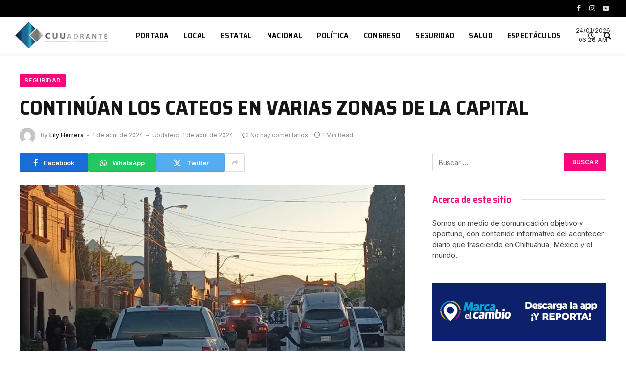

--- FILE ---
content_type: text/html; charset=UTF-8
request_url: https://cuuadrante.com/continuan-los-cateos-en-varias-zonas-de-la-capital/
body_size: 20010
content:

<!DOCTYPE html>
<html dir="ltr" lang="es" prefix="og: https://ogp.me/ns#" class="s-light site-s-light">

<head>

	<meta charset="UTF-8" />
	<meta name="viewport" content="width=device-width, initial-scale=1" />
	<title>CONTINÚAN LOS CATEOS EN VARIAS ZONAS DE LA CAPITAL - Cuuadrante</title><link rel="preload" as="image" imagesrcset="https://cuuadrante.com/wp-content/uploads/2024/04/WhatsApp-Image-2024-04-01-at-7.08.30-PM-1024x576.jpeg 1024w, https://cuuadrante.com/wp-content/uploads/2024/04/WhatsApp-Image-2024-04-01-at-7.08.30-PM-1536x864.jpeg 1536w, https://cuuadrante.com/wp-content/uploads/2024/04/WhatsApp-Image-2024-04-01-at-7.08.30-PM-1200x675.jpeg 1200w, https://cuuadrante.com/wp-content/uploads/2024/04/WhatsApp-Image-2024-04-01-at-7.08.30-PM-1140x641.jpeg 1140w, https://cuuadrante.com/wp-content/uploads/2024/04/WhatsApp-Image-2024-04-01-at-7.08.30-PM.jpeg 1599w" imagesizes="(max-width: 788px) 100vw, 788px" /><link rel="preload" as="font" href="https://cuuadrante.com/wp-content/themes/smart-mag/css/icons/fonts/ts-icons.woff2?v2.8" type="font/woff2" crossorigin="anonymous" />
	<style>img:is([sizes="auto" i], [sizes^="auto," i]) { contain-intrinsic-size: 3000px 1500px }</style>
	            <script type="text/javascript"> var epic_news_ajax_url = 'https://cuuadrante.com/?epic-ajax-request=epic-ne'; </script>
            
		<!-- All in One SEO 4.9.3 - aioseo.com -->
	<meta name="description" content="Elementos de la Agencia Estatal de Investigación (AEI) y agentes del Ministerio Público, adscritos a la unidad especializada en delitos contra la vida, continuaron este lunes con operativos en los que realizan varios cateos simultáneos, tanto al norte como al sur de la ciudad de Chihuahua. Acudieron a la calle Salvador Díaz Casas, donde los" />
	<meta name="robots" content="max-image-preview:large" />
	<meta name="author" content="Lily Herrera"/>
	<link rel="canonical" href="https://cuuadrante.com/continuan-los-cateos-en-varias-zonas-de-la-capital/" />
	<meta name="generator" content="All in One SEO (AIOSEO) 4.9.3" />
		<meta property="og:locale" content="es_ES" />
		<meta property="og:site_name" content="Cuuadrante - Somos un medio de comunicación con contenido informativo del acontecer diario que trasciende en Chihuahua, México y el mundo" />
		<meta property="og:type" content="article" />
		<meta property="og:title" content="CONTINÚAN LOS CATEOS EN VARIAS ZONAS DE LA CAPITAL - Cuuadrante" />
		<meta property="og:description" content="Elementos de la Agencia Estatal de Investigación (AEI) y agentes del Ministerio Público, adscritos a la unidad especializada en delitos contra la vida, continuaron este lunes con operativos en los que realizan varios cateos simultáneos, tanto al norte como al sur de la ciudad de Chihuahua. Acudieron a la calle Salvador Díaz Casas, donde los" />
		<meta property="og:url" content="https://cuuadrante.com/continuan-los-cateos-en-varias-zonas-de-la-capital/" />
		<meta property="og:image" content="https://cuuadrante.com/wp-content/uploads/2024/04/WhatsApp-Image-2024-04-01-at-7.08.30-PM.jpeg" />
		<meta property="og:image:secure_url" content="https://cuuadrante.com/wp-content/uploads/2024/04/WhatsApp-Image-2024-04-01-at-7.08.30-PM.jpeg" />
		<meta property="og:image:width" content="1599" />
		<meta property="og:image:height" content="899" />
		<meta property="article:tag" content="seguridad" />
		<meta property="article:published_time" content="2024-04-02T01:27:23+00:00" />
		<meta property="article:modified_time" content="2024-04-02T01:39:26+00:00" />
		<meta property="article:publisher" content="https://www.facebook.com/cuuadrantenoticias" />
		<meta name="twitter:card" content="summary" />
		<meta name="twitter:title" content="CONTINÚAN LOS CATEOS EN VARIAS ZONAS DE LA CAPITAL - Cuuadrante" />
		<meta name="twitter:description" content="Elementos de la Agencia Estatal de Investigación (AEI) y agentes del Ministerio Público, adscritos a la unidad especializada en delitos contra la vida, continuaron este lunes con operativos en los que realizan varios cateos simultáneos, tanto al norte como al sur de la ciudad de Chihuahua. Acudieron a la calle Salvador Díaz Casas, donde los" />
		<meta name="twitter:image" content="https://cuuadrante.com/wp-content/uploads/2024/04/WhatsApp-Image-2024-04-01-at-7.08.30-PM.jpeg" />
		<script type="application/ld+json" class="aioseo-schema">
			{"@context":"https:\/\/schema.org","@graph":[{"@type":"BreadcrumbList","@id":"https:\/\/cuuadrante.com\/continuan-los-cateos-en-varias-zonas-de-la-capital\/#breadcrumblist","itemListElement":[{"@type":"ListItem","@id":"https:\/\/cuuadrante.com#listItem","position":1,"name":"Home","item":"https:\/\/cuuadrante.com","nextItem":{"@type":"ListItem","@id":"https:\/\/cuuadrante.com\/category\/seguridad\/#listItem","name":"Seguridad"}},{"@type":"ListItem","@id":"https:\/\/cuuadrante.com\/category\/seguridad\/#listItem","position":2,"name":"Seguridad","item":"https:\/\/cuuadrante.com\/category\/seguridad\/","nextItem":{"@type":"ListItem","@id":"https:\/\/cuuadrante.com\/continuan-los-cateos-en-varias-zonas-de-la-capital\/#listItem","name":"CONTIN\u00daAN LOS CATEOS EN VARIAS ZONAS DE LA CAPITAL"},"previousItem":{"@type":"ListItem","@id":"https:\/\/cuuadrante.com#listItem","name":"Home"}},{"@type":"ListItem","@id":"https:\/\/cuuadrante.com\/continuan-los-cateos-en-varias-zonas-de-la-capital\/#listItem","position":3,"name":"CONTIN\u00daAN LOS CATEOS EN VARIAS ZONAS DE LA CAPITAL","previousItem":{"@type":"ListItem","@id":"https:\/\/cuuadrante.com\/category\/seguridad\/#listItem","name":"Seguridad"}}]},{"@type":"NewsArticle","@id":"https:\/\/cuuadrante.com\/continuan-los-cateos-en-varias-zonas-de-la-capital\/#newsarticle","name":"CONTIN\u00daAN LOS CATEOS EN VARIAS ZONAS DE LA CAPITAL - Cuuadrante","headline":"CONTIN\u00daAN LOS CATEOS EN VARIAS ZONAS DE LA CAPITAL","author":{"@id":"https:\/\/cuuadrante.com\/author\/lily\/#author"},"publisher":{"@id":"https:\/\/cuuadrante.com\/#organization"},"image":{"@type":"ImageObject","url":"https:\/\/cuuadrante.com\/wp-content\/uploads\/2024\/04\/WhatsApp-Image-2024-04-01-at-7.08.30-PM.jpeg","width":1599,"height":899},"datePublished":"2024-04-01T19:27:23-06:00","dateModified":"2024-04-01T19:39:26-06:00","inLanguage":"es-ES","mainEntityOfPage":{"@id":"https:\/\/cuuadrante.com\/continuan-los-cateos-en-varias-zonas-de-la-capital\/#webpage"},"isPartOf":{"@id":"https:\/\/cuuadrante.com\/continuan-los-cateos-en-varias-zonas-de-la-capital\/#webpage"},"articleSection":"Seguridad","dateline":"Publicado el abril 1, 2024."},{"@type":"Organization","@id":"https:\/\/cuuadrante.com\/#organization","name":"Cuuadrante","description":"Somos un medio de comunicaci\u00f3n con contenido informativo del acontecer diario que trasciende en Chihuahua, M\u00e9xico y el mundo","url":"https:\/\/cuuadrante.com\/","logo":{"@type":"ImageObject","url":"https:\/\/c9g.58e.myftpupload.com\/wp-content\/uploads\/2021\/04\/log1.png","@id":"https:\/\/cuuadrante.com\/continuan-los-cateos-en-varias-zonas-de-la-capital\/#organizationLogo"},"image":{"@id":"https:\/\/cuuadrante.com\/continuan-los-cateos-en-varias-zonas-de-la-capital\/#organizationLogo"},"sameAs":["https:\/\/www.facebook.com\/cuuadrantenoticias","https:\/\/www.instagram.com\/cuuadrante\/"]},{"@type":"Person","@id":"https:\/\/cuuadrante.com\/author\/lily\/#author","url":"https:\/\/cuuadrante.com\/author\/lily\/","name":"Lily Herrera","image":{"@type":"ImageObject","@id":"https:\/\/cuuadrante.com\/continuan-los-cateos-en-varias-zonas-de-la-capital\/#authorImage","url":"https:\/\/secure.gravatar.com\/avatar\/f07c46ff5430a0b367c14e9989090a1f5e535f274c936d59444d92dfdeefe948?s=96&d=mm&r=g","width":96,"height":96,"caption":"Lily Herrera"}},{"@type":"WebPage","@id":"https:\/\/cuuadrante.com\/continuan-los-cateos-en-varias-zonas-de-la-capital\/#webpage","url":"https:\/\/cuuadrante.com\/continuan-los-cateos-en-varias-zonas-de-la-capital\/","name":"CONTIN\u00daAN LOS CATEOS EN VARIAS ZONAS DE LA CAPITAL - Cuuadrante","description":"Elementos de la Agencia Estatal de Investigaci\u00f3n (AEI) y agentes del Ministerio P\u00fablico, adscritos a la unidad especializada en delitos contra la vida, continuaron este lunes con operativos en los que realizan varios cateos simult\u00e1neos, tanto al norte como al sur de la ciudad de Chihuahua. Acudieron a la calle Salvador D\u00edaz Casas, donde los","inLanguage":"es-ES","isPartOf":{"@id":"https:\/\/cuuadrante.com\/#website"},"breadcrumb":{"@id":"https:\/\/cuuadrante.com\/continuan-los-cateos-en-varias-zonas-de-la-capital\/#breadcrumblist"},"author":{"@id":"https:\/\/cuuadrante.com\/author\/lily\/#author"},"creator":{"@id":"https:\/\/cuuadrante.com\/author\/lily\/#author"},"image":{"@type":"ImageObject","url":"https:\/\/cuuadrante.com\/wp-content\/uploads\/2024\/04\/WhatsApp-Image-2024-04-01-at-7.08.30-PM.jpeg","@id":"https:\/\/cuuadrante.com\/continuan-los-cateos-en-varias-zonas-de-la-capital\/#mainImage","width":1599,"height":899},"primaryImageOfPage":{"@id":"https:\/\/cuuadrante.com\/continuan-los-cateos-en-varias-zonas-de-la-capital\/#mainImage"},"datePublished":"2024-04-01T19:27:23-06:00","dateModified":"2024-04-01T19:39:26-06:00"},{"@type":"WebSite","@id":"https:\/\/cuuadrante.com\/#website","url":"https:\/\/cuuadrante.com\/","name":"Cuuadrante","description":"Somos un medio de comunicaci\u00f3n con contenido informativo del acontecer diario que trasciende en Chihuahua, M\u00e9xico y el mundo","inLanguage":"es-ES","publisher":{"@id":"https:\/\/cuuadrante.com\/#organization"}}]}
		</script>
		<!-- All in One SEO -->

<link rel='dns-prefetch' href='//fonts.googleapis.com' />
<link rel="alternate" type="application/rss+xml" title="Cuuadrante &raquo; Feed" href="https://cuuadrante.com/feed/" />
<link rel="alternate" type="application/rss+xml" title="Cuuadrante &raquo; Feed de los comentarios" href="https://cuuadrante.com/comments/feed/" />
<script type="text/javascript">
/* <![CDATA[ */
window._wpemojiSettings = {"baseUrl":"https:\/\/s.w.org\/images\/core\/emoji\/16.0.1\/72x72\/","ext":".png","svgUrl":"https:\/\/s.w.org\/images\/core\/emoji\/16.0.1\/svg\/","svgExt":".svg","source":{"concatemoji":"https:\/\/cuuadrante.com\/wp-includes\/js\/wp-emoji-release.min.js?ver=6.8.3.1711846116"}};
/*! This file is auto-generated */
!function(s,n){var o,i,e;function c(e){try{var t={supportTests:e,timestamp:(new Date).valueOf()};sessionStorage.setItem(o,JSON.stringify(t))}catch(e){}}function p(e,t,n){e.clearRect(0,0,e.canvas.width,e.canvas.height),e.fillText(t,0,0);var t=new Uint32Array(e.getImageData(0,0,e.canvas.width,e.canvas.height).data),a=(e.clearRect(0,0,e.canvas.width,e.canvas.height),e.fillText(n,0,0),new Uint32Array(e.getImageData(0,0,e.canvas.width,e.canvas.height).data));return t.every(function(e,t){return e===a[t]})}function u(e,t){e.clearRect(0,0,e.canvas.width,e.canvas.height),e.fillText(t,0,0);for(var n=e.getImageData(16,16,1,1),a=0;a<n.data.length;a++)if(0!==n.data[a])return!1;return!0}function f(e,t,n,a){switch(t){case"flag":return n(e,"\ud83c\udff3\ufe0f\u200d\u26a7\ufe0f","\ud83c\udff3\ufe0f\u200b\u26a7\ufe0f")?!1:!n(e,"\ud83c\udde8\ud83c\uddf6","\ud83c\udde8\u200b\ud83c\uddf6")&&!n(e,"\ud83c\udff4\udb40\udc67\udb40\udc62\udb40\udc65\udb40\udc6e\udb40\udc67\udb40\udc7f","\ud83c\udff4\u200b\udb40\udc67\u200b\udb40\udc62\u200b\udb40\udc65\u200b\udb40\udc6e\u200b\udb40\udc67\u200b\udb40\udc7f");case"emoji":return!a(e,"\ud83e\udedf")}return!1}function g(e,t,n,a){var r="undefined"!=typeof WorkerGlobalScope&&self instanceof WorkerGlobalScope?new OffscreenCanvas(300,150):s.createElement("canvas"),o=r.getContext("2d",{willReadFrequently:!0}),i=(o.textBaseline="top",o.font="600 32px Arial",{});return e.forEach(function(e){i[e]=t(o,e,n,a)}),i}function t(e){var t=s.createElement("script");t.src=e,t.defer=!0,s.head.appendChild(t)}"undefined"!=typeof Promise&&(o="wpEmojiSettingsSupports",i=["flag","emoji"],n.supports={everything:!0,everythingExceptFlag:!0},e=new Promise(function(e){s.addEventListener("DOMContentLoaded",e,{once:!0})}),new Promise(function(t){var n=function(){try{var e=JSON.parse(sessionStorage.getItem(o));if("object"==typeof e&&"number"==typeof e.timestamp&&(new Date).valueOf()<e.timestamp+604800&&"object"==typeof e.supportTests)return e.supportTests}catch(e){}return null}();if(!n){if("undefined"!=typeof Worker&&"undefined"!=typeof OffscreenCanvas&&"undefined"!=typeof URL&&URL.createObjectURL&&"undefined"!=typeof Blob)try{var e="postMessage("+g.toString()+"("+[JSON.stringify(i),f.toString(),p.toString(),u.toString()].join(",")+"));",a=new Blob([e],{type:"text/javascript"}),r=new Worker(URL.createObjectURL(a),{name:"wpTestEmojiSupports"});return void(r.onmessage=function(e){c(n=e.data),r.terminate(),t(n)})}catch(e){}c(n=g(i,f,p,u))}t(n)}).then(function(e){for(var t in e)n.supports[t]=e[t],n.supports.everything=n.supports.everything&&n.supports[t],"flag"!==t&&(n.supports.everythingExceptFlag=n.supports.everythingExceptFlag&&n.supports[t]);n.supports.everythingExceptFlag=n.supports.everythingExceptFlag&&!n.supports.flag,n.DOMReady=!1,n.readyCallback=function(){n.DOMReady=!0}}).then(function(){return e}).then(function(){var e;n.supports.everything||(n.readyCallback(),(e=n.source||{}).concatemoji?t(e.concatemoji):e.wpemoji&&e.twemoji&&(t(e.twemoji),t(e.wpemoji)))}))}((window,document),window._wpemojiSettings);
/* ]]> */
</script>
<style id='wp-emoji-styles-inline-css' type='text/css'>

	img.wp-smiley, img.emoji {
		display: inline !important;
		border: none !important;
		box-shadow: none !important;
		height: 1em !important;
		width: 1em !important;
		margin: 0 0.07em !important;
		vertical-align: -0.1em !important;
		background: none !important;
		padding: 0 !important;
	}
</style>
<link rel='stylesheet' id='wp-block-library-css' href='https://cuuadrante.com/wp-includes/css/dist/block-library/style.min.css?ver=6.8.3.1711846116' type='text/css' media='all' />
<style id='classic-theme-styles-inline-css' type='text/css'>
/*! This file is auto-generated */
.wp-block-button__link{color:#fff;background-color:#32373c;border-radius:9999px;box-shadow:none;text-decoration:none;padding:calc(.667em + 2px) calc(1.333em + 2px);font-size:1.125em}.wp-block-file__button{background:#32373c;color:#fff;text-decoration:none}
</style>
<link rel='stylesheet' id='aioseo/css/src/vue/standalone/blocks/table-of-contents/global.scss-css' href='https://cuuadrante.com/wp-content/plugins/all-in-one-seo-pack/dist/Lite/assets/css/table-of-contents/global.e90f6d47.css?ver=4.9.3.1711846116' type='text/css' media='all' />
<style id='global-styles-inline-css' type='text/css'>
:root{--wp--preset--aspect-ratio--square: 1;--wp--preset--aspect-ratio--4-3: 4/3;--wp--preset--aspect-ratio--3-4: 3/4;--wp--preset--aspect-ratio--3-2: 3/2;--wp--preset--aspect-ratio--2-3: 2/3;--wp--preset--aspect-ratio--16-9: 16/9;--wp--preset--aspect-ratio--9-16: 9/16;--wp--preset--color--black: #000000;--wp--preset--color--cyan-bluish-gray: #abb8c3;--wp--preset--color--white: #ffffff;--wp--preset--color--pale-pink: #f78da7;--wp--preset--color--vivid-red: #cf2e2e;--wp--preset--color--luminous-vivid-orange: #ff6900;--wp--preset--color--luminous-vivid-amber: #fcb900;--wp--preset--color--light-green-cyan: #7bdcb5;--wp--preset--color--vivid-green-cyan: #00d084;--wp--preset--color--pale-cyan-blue: #8ed1fc;--wp--preset--color--vivid-cyan-blue: #0693e3;--wp--preset--color--vivid-purple: #9b51e0;--wp--preset--gradient--vivid-cyan-blue-to-vivid-purple: linear-gradient(135deg,rgba(6,147,227,1) 0%,rgb(155,81,224) 100%);--wp--preset--gradient--light-green-cyan-to-vivid-green-cyan: linear-gradient(135deg,rgb(122,220,180) 0%,rgb(0,208,130) 100%);--wp--preset--gradient--luminous-vivid-amber-to-luminous-vivid-orange: linear-gradient(135deg,rgba(252,185,0,1) 0%,rgba(255,105,0,1) 100%);--wp--preset--gradient--luminous-vivid-orange-to-vivid-red: linear-gradient(135deg,rgba(255,105,0,1) 0%,rgb(207,46,46) 100%);--wp--preset--gradient--very-light-gray-to-cyan-bluish-gray: linear-gradient(135deg,rgb(238,238,238) 0%,rgb(169,184,195) 100%);--wp--preset--gradient--cool-to-warm-spectrum: linear-gradient(135deg,rgb(74,234,220) 0%,rgb(151,120,209) 20%,rgb(207,42,186) 40%,rgb(238,44,130) 60%,rgb(251,105,98) 80%,rgb(254,248,76) 100%);--wp--preset--gradient--blush-light-purple: linear-gradient(135deg,rgb(255,206,236) 0%,rgb(152,150,240) 100%);--wp--preset--gradient--blush-bordeaux: linear-gradient(135deg,rgb(254,205,165) 0%,rgb(254,45,45) 50%,rgb(107,0,62) 100%);--wp--preset--gradient--luminous-dusk: linear-gradient(135deg,rgb(255,203,112) 0%,rgb(199,81,192) 50%,rgb(65,88,208) 100%);--wp--preset--gradient--pale-ocean: linear-gradient(135deg,rgb(255,245,203) 0%,rgb(182,227,212) 50%,rgb(51,167,181) 100%);--wp--preset--gradient--electric-grass: linear-gradient(135deg,rgb(202,248,128) 0%,rgb(113,206,126) 100%);--wp--preset--gradient--midnight: linear-gradient(135deg,rgb(2,3,129) 0%,rgb(40,116,252) 100%);--wp--preset--font-size--small: 13px;--wp--preset--font-size--medium: 20px;--wp--preset--font-size--large: 36px;--wp--preset--font-size--x-large: 42px;--wp--preset--spacing--20: 0.44rem;--wp--preset--spacing--30: 0.67rem;--wp--preset--spacing--40: 1rem;--wp--preset--spacing--50: 1.5rem;--wp--preset--spacing--60: 2.25rem;--wp--preset--spacing--70: 3.38rem;--wp--preset--spacing--80: 5.06rem;--wp--preset--shadow--natural: 6px 6px 9px rgba(0, 0, 0, 0.2);--wp--preset--shadow--deep: 12px 12px 50px rgba(0, 0, 0, 0.4);--wp--preset--shadow--sharp: 6px 6px 0px rgba(0, 0, 0, 0.2);--wp--preset--shadow--outlined: 6px 6px 0px -3px rgba(255, 255, 255, 1), 6px 6px rgba(0, 0, 0, 1);--wp--preset--shadow--crisp: 6px 6px 0px rgba(0, 0, 0, 1);}:where(.is-layout-flex){gap: 0.5em;}:where(.is-layout-grid){gap: 0.5em;}body .is-layout-flex{display: flex;}.is-layout-flex{flex-wrap: wrap;align-items: center;}.is-layout-flex > :is(*, div){margin: 0;}body .is-layout-grid{display: grid;}.is-layout-grid > :is(*, div){margin: 0;}:where(.wp-block-columns.is-layout-flex){gap: 2em;}:where(.wp-block-columns.is-layout-grid){gap: 2em;}:where(.wp-block-post-template.is-layout-flex){gap: 1.25em;}:where(.wp-block-post-template.is-layout-grid){gap: 1.25em;}.has-black-color{color: var(--wp--preset--color--black) !important;}.has-cyan-bluish-gray-color{color: var(--wp--preset--color--cyan-bluish-gray) !important;}.has-white-color{color: var(--wp--preset--color--white) !important;}.has-pale-pink-color{color: var(--wp--preset--color--pale-pink) !important;}.has-vivid-red-color{color: var(--wp--preset--color--vivid-red) !important;}.has-luminous-vivid-orange-color{color: var(--wp--preset--color--luminous-vivid-orange) !important;}.has-luminous-vivid-amber-color{color: var(--wp--preset--color--luminous-vivid-amber) !important;}.has-light-green-cyan-color{color: var(--wp--preset--color--light-green-cyan) !important;}.has-vivid-green-cyan-color{color: var(--wp--preset--color--vivid-green-cyan) !important;}.has-pale-cyan-blue-color{color: var(--wp--preset--color--pale-cyan-blue) !important;}.has-vivid-cyan-blue-color{color: var(--wp--preset--color--vivid-cyan-blue) !important;}.has-vivid-purple-color{color: var(--wp--preset--color--vivid-purple) !important;}.has-black-background-color{background-color: var(--wp--preset--color--black) !important;}.has-cyan-bluish-gray-background-color{background-color: var(--wp--preset--color--cyan-bluish-gray) !important;}.has-white-background-color{background-color: var(--wp--preset--color--white) !important;}.has-pale-pink-background-color{background-color: var(--wp--preset--color--pale-pink) !important;}.has-vivid-red-background-color{background-color: var(--wp--preset--color--vivid-red) !important;}.has-luminous-vivid-orange-background-color{background-color: var(--wp--preset--color--luminous-vivid-orange) !important;}.has-luminous-vivid-amber-background-color{background-color: var(--wp--preset--color--luminous-vivid-amber) !important;}.has-light-green-cyan-background-color{background-color: var(--wp--preset--color--light-green-cyan) !important;}.has-vivid-green-cyan-background-color{background-color: var(--wp--preset--color--vivid-green-cyan) !important;}.has-pale-cyan-blue-background-color{background-color: var(--wp--preset--color--pale-cyan-blue) !important;}.has-vivid-cyan-blue-background-color{background-color: var(--wp--preset--color--vivid-cyan-blue) !important;}.has-vivid-purple-background-color{background-color: var(--wp--preset--color--vivid-purple) !important;}.has-black-border-color{border-color: var(--wp--preset--color--black) !important;}.has-cyan-bluish-gray-border-color{border-color: var(--wp--preset--color--cyan-bluish-gray) !important;}.has-white-border-color{border-color: var(--wp--preset--color--white) !important;}.has-pale-pink-border-color{border-color: var(--wp--preset--color--pale-pink) !important;}.has-vivid-red-border-color{border-color: var(--wp--preset--color--vivid-red) !important;}.has-luminous-vivid-orange-border-color{border-color: var(--wp--preset--color--luminous-vivid-orange) !important;}.has-luminous-vivid-amber-border-color{border-color: var(--wp--preset--color--luminous-vivid-amber) !important;}.has-light-green-cyan-border-color{border-color: var(--wp--preset--color--light-green-cyan) !important;}.has-vivid-green-cyan-border-color{border-color: var(--wp--preset--color--vivid-green-cyan) !important;}.has-pale-cyan-blue-border-color{border-color: var(--wp--preset--color--pale-cyan-blue) !important;}.has-vivid-cyan-blue-border-color{border-color: var(--wp--preset--color--vivid-cyan-blue) !important;}.has-vivid-purple-border-color{border-color: var(--wp--preset--color--vivid-purple) !important;}.has-vivid-cyan-blue-to-vivid-purple-gradient-background{background: var(--wp--preset--gradient--vivid-cyan-blue-to-vivid-purple) !important;}.has-light-green-cyan-to-vivid-green-cyan-gradient-background{background: var(--wp--preset--gradient--light-green-cyan-to-vivid-green-cyan) !important;}.has-luminous-vivid-amber-to-luminous-vivid-orange-gradient-background{background: var(--wp--preset--gradient--luminous-vivid-amber-to-luminous-vivid-orange) !important;}.has-luminous-vivid-orange-to-vivid-red-gradient-background{background: var(--wp--preset--gradient--luminous-vivid-orange-to-vivid-red) !important;}.has-very-light-gray-to-cyan-bluish-gray-gradient-background{background: var(--wp--preset--gradient--very-light-gray-to-cyan-bluish-gray) !important;}.has-cool-to-warm-spectrum-gradient-background{background: var(--wp--preset--gradient--cool-to-warm-spectrum) !important;}.has-blush-light-purple-gradient-background{background: var(--wp--preset--gradient--blush-light-purple) !important;}.has-blush-bordeaux-gradient-background{background: var(--wp--preset--gradient--blush-bordeaux) !important;}.has-luminous-dusk-gradient-background{background: var(--wp--preset--gradient--luminous-dusk) !important;}.has-pale-ocean-gradient-background{background: var(--wp--preset--gradient--pale-ocean) !important;}.has-electric-grass-gradient-background{background: var(--wp--preset--gradient--electric-grass) !important;}.has-midnight-gradient-background{background: var(--wp--preset--gradient--midnight) !important;}.has-small-font-size{font-size: var(--wp--preset--font-size--small) !important;}.has-medium-font-size{font-size: var(--wp--preset--font-size--medium) !important;}.has-large-font-size{font-size: var(--wp--preset--font-size--large) !important;}.has-x-large-font-size{font-size: var(--wp--preset--font-size--x-large) !important;}
:where(.wp-block-post-template.is-layout-flex){gap: 1.25em;}:where(.wp-block-post-template.is-layout-grid){gap: 1.25em;}
:where(.wp-block-columns.is-layout-flex){gap: 2em;}:where(.wp-block-columns.is-layout-grid){gap: 2em;}
:root :where(.wp-block-pullquote){font-size: 1.5em;line-height: 1.6;}
</style>
<link rel='stylesheet' id='wp-components-css' href='https://cuuadrante.com/wp-includes/css/dist/components/style.min.css?ver=6.8.3.1711846116' type='text/css' media='all' />
<link rel='stylesheet' id='godaddy-styles-css' href='https://cuuadrante.com/wp-content/mu-plugins/vendor/wpex/godaddy-launch/includes/Dependencies/GoDaddy/Styles/build/latest.css?ver=2.0.2.1711846116' type='text/css' media='all' />
<link rel='stylesheet' id='smartmag-core-css' href='https://cuuadrante.com/wp-content/themes/smart-mag/style.css?ver=1767647050.1711846116' type='text/css' media='all' />
<style id='smartmag-core-inline-css' type='text/css'>
:root { --c-main: #fa057b;
--c-main-rgb: 250,5,123;
--text-font: "Inter", system-ui, -apple-system, "Segoe UI", Arial, sans-serif;
--body-font: "Inter", system-ui, -apple-system, "Segoe UI", Arial, sans-serif;
--title-font: "Saira Semi Condensed", system-ui, -apple-system, "Segoe UI", Arial, sans-serif;
--h-font: "Saira Semi Condensed", system-ui, -apple-system, "Segoe UI", Arial, sans-serif;
--title-size-xs: 16px;
--title-size-s: 18px;
--title-size-n: 19px;
--title-size-m: 21px;
--title-fw-bold: 600;
--title-fw-semi: 500;
--excerpt-size: 14px; }
.smart-head-main { --c-shadow: rgba(0,0,0,0.05); }
.smart-head-main .smart-head-top { --head-h: 34px; }
.smart-head-main .smart-head-mid { --head-h: 76px; }
.smart-head-main .smart-head-bot { border-top-width: 0px; }
.navigation { font-family: "Saira Semi Condensed", system-ui, -apple-system, "Segoe UI", Arial, sans-serif; }
.navigation-main .menu > li > a { font-size: 16px; font-weight: 600; text-transform: uppercase; letter-spacing: .02em; }
.navigation-main .menu > li li a { font-size: 14px; }
.navigation-main { --nav-items-space: 15px; }
.s-light .navigation-main { --c-nav: #000000; }
.s-light .navigation { --c-nav-blip: var(--c-main); }
.mobile-menu { font-family: "Saira Semi Condensed", system-ui, -apple-system, "Segoe UI", Arial, sans-serif; font-weight: 600; }
.navigation-small { font-family: "Inter", system-ui, -apple-system, "Segoe UI", Arial, sans-serif; margin-left: calc(-1 * var(--nav-items-space)); }
.smart-head-main .spc-social { --c-spc-social-hov: #f2f2f2; --spc-social-space: 5px; }
.smart-head-main .logo-is-image { padding-right: 5px; }
.post-meta .post-cat > a { font-family: "Saira Semi Condensed", system-ui, -apple-system, "Segoe UI", Arial, sans-serif; }
.post-meta .text-in, .post-meta .post-cat > a { font-size: 14px; }
.post-meta .post-cat > a { font-weight: 600; }
.post-meta { --p-meta-sep: "\2013"; --p-meta-sep-pad: 6px; }
.block-head-b .heading { font-size: 24px; font-weight: 600; letter-spacing: 0.04em; }
.block-head-e2 .heading { font-weight: 600; color: var(--c-main); }
.list-post { --list-p-media-width: 29.94923858%; --list-p-media-max-width: 85%; }
.a-wrap-2:not(._) { margin-top: 0px; }
@media (min-width: 941px) and (max-width: 1200px) { .navigation-main .menu > li > a { font-size: calc(10px + (16px - 10px) * .7); } }


</style>
<link rel='stylesheet' id='smartmag-magnific-popup-css' href='https://cuuadrante.com/wp-content/themes/smart-mag/css/lightbox.css?ver=1767647050.1711846116' type='text/css' media='all' />
<link rel='stylesheet' id='smartmag-icons-css' href='https://cuuadrante.com/wp-content/themes/smart-mag/css/icons/icons.css?ver=1767647050.1711846116' type='text/css' media='all' />
<link rel='stylesheet' id='epic-icon-css' href='https://cuuadrante.com/wp-content/plugins/epic-news-element/assets/fonts/jegicon/jegicon.css?ver=6.8.3.1711846116' type='text/css' media='all' />
<link rel='stylesheet' id='font-awesome-css' href='https://cuuadrante.com/wp-content/plugins/elementor/assets/lib/font-awesome/css/font-awesome.min.css?ver=4.7.0.1711846116' type='text/css' media='all' />
<link rel='stylesheet' id='epic-style-css' href='https://cuuadrante.com/wp-content/plugins/epic-news-element/assets/css/style.min.css?ver=6.8.3.1711846116' type='text/css' media='all' />
<link rel='stylesheet' id='smartmag-gfonts-custom-css' href='https://fonts.googleapis.com/css?family=Inter%3A400%2C500%2C600%2C700%7CSaira+Semi+Condensed%3A400%2C500%2C600%2C700&#038;ver=1711846116' type='text/css' media='all' />
<script type="text/javascript" id="smartmag-lazy-inline-js-after">
/* <![CDATA[ */
/**
 * @copyright ThemeSphere
 * @preserve
 */
var BunyadLazy={};BunyadLazy.load=function(){function a(e,n){var t={};e.dataset.bgset&&e.dataset.sizes?(t.sizes=e.dataset.sizes,t.srcset=e.dataset.bgset):t.src=e.dataset.bgsrc,function(t){var a=t.dataset.ratio;if(0<a){const e=t.parentElement;if(e.classList.contains("media-ratio")){const n=e.style;n.getPropertyValue("--a-ratio")||(n.paddingBottom=100/a+"%")}}}(e);var a,o=document.createElement("img");for(a in o.onload=function(){var t="url('"+(o.currentSrc||o.src)+"')",a=e.style;a.backgroundImage!==t&&requestAnimationFrame(()=>{a.backgroundImage=t,n&&n()}),o.onload=null,o.onerror=null,o=null},o.onerror=o.onload,t)o.setAttribute(a,t[a]);o&&o.complete&&0<o.naturalWidth&&o.onload&&o.onload()}function e(t){t.dataset.loaded||a(t,()=>{document.dispatchEvent(new Event("lazyloaded")),t.dataset.loaded=1})}function n(t){"complete"===document.readyState?t():window.addEventListener("load",t)}return{initEarly:function(){var t,a=()=>{document.querySelectorAll(".img.bg-cover:not(.lazyload)").forEach(e)};"complete"!==document.readyState?(t=setInterval(a,150),n(()=>{a(),clearInterval(t)})):a()},callOnLoad:n,initBgImages:function(t){t&&n(()=>{document.querySelectorAll(".img.bg-cover").forEach(e)})},bgLoad:a}}(),BunyadLazy.load.initEarly();
/* ]]> */
</script>
<script type="text/javascript" src="https://cuuadrante.com/wp-includes/js/jquery/jquery.min.js?ver=3.7.1.1711846116" id="jquery-core-js"></script>
<script type="text/javascript" src="https://cuuadrante.com/wp-includes/js/jquery/jquery-migrate.min.js?ver=3.4.1.1711846116" id="jquery-migrate-js"></script>
<script></script><link rel="https://api.w.org/" href="https://cuuadrante.com/wp-json/" /><link rel="alternate" title="JSON" type="application/json" href="https://cuuadrante.com/wp-json/wp/v2/posts/33492" /><link rel="EditURI" type="application/rsd+xml" title="RSD" href="https://cuuadrante.com/xmlrpc.php?rsd" />
<meta name="generator" content="WordPress 6.8.3" />
<link rel='shortlink' href='https://cuuadrante.com/?p=33492' />
<link rel="alternate" title="oEmbed (JSON)" type="application/json+oembed" href="https://cuuadrante.com/wp-json/oembed/1.0/embed?url=https%3A%2F%2Fcuuadrante.com%2Fcontinuan-los-cateos-en-varias-zonas-de-la-capital%2F" />
<link rel="alternate" title="oEmbed (XML)" type="text/xml+oembed" href="https://cuuadrante.com/wp-json/oembed/1.0/embed?url=https%3A%2F%2Fcuuadrante.com%2Fcontinuan-los-cateos-en-varias-zonas-de-la-capital%2F&#038;format=xml" />

		<script>
		var BunyadSchemeKey = 'bunyad-scheme';
		(() => {
			const d = document.documentElement;
			const c = d.classList;
			var scheme = localStorage.getItem(BunyadSchemeKey);
			
			if (scheme) {
				d.dataset.origClass = c;
				scheme === 'dark' ? c.remove('s-light', 'site-s-light') : c.remove('s-dark', 'site-s-dark');
				c.add('site-s-' + scheme, 's-' + scheme);
			}
		})();
		</script>
		<meta name="generator" content="Elementor 3.34.2; features: additional_custom_breakpoints; settings: css_print_method-external, google_font-enabled, font_display-auto">
<style type="text/css">.recentcomments a{display:inline !important;padding:0 !important;margin:0 !important;}</style>			<style>
				.e-con.e-parent:nth-of-type(n+4):not(.e-lazyloaded):not(.e-no-lazyload),
				.e-con.e-parent:nth-of-type(n+4):not(.e-lazyloaded):not(.e-no-lazyload) * {
					background-image: none !important;
				}
				@media screen and (max-height: 1024px) {
					.e-con.e-parent:nth-of-type(n+3):not(.e-lazyloaded):not(.e-no-lazyload),
					.e-con.e-parent:nth-of-type(n+3):not(.e-lazyloaded):not(.e-no-lazyload) * {
						background-image: none !important;
					}
				}
				@media screen and (max-height: 640px) {
					.e-con.e-parent:nth-of-type(n+2):not(.e-lazyloaded):not(.e-no-lazyload),
					.e-con.e-parent:nth-of-type(n+2):not(.e-lazyloaded):not(.e-no-lazyload) * {
						background-image: none !important;
					}
				}
			</style>
			<meta name="generator" content="Powered by WPBakery Page Builder - drag and drop page builder for WordPress."/>
<meta name="generator" content="Powered by Slider Revolution 6.6.20 - responsive, Mobile-Friendly Slider Plugin for WordPress with comfortable drag and drop interface." />
<link rel="icon" href="https://cuuadrante.com/wp-content/uploads/2021/04/cropped-favicon-32x32.png" sizes="32x32" />
<link rel="icon" href="https://cuuadrante.com/wp-content/uploads/2021/04/cropped-favicon-192x192.png" sizes="192x192" />
<link rel="apple-touch-icon" href="https://cuuadrante.com/wp-content/uploads/2021/04/cropped-favicon-180x180.png" />
<meta name="msapplication-TileImage" content="https://cuuadrante.com/wp-content/uploads/2021/04/cropped-favicon-270x270.png" />
<script>function setREVStartSize(e){
			//window.requestAnimationFrame(function() {
				window.RSIW = window.RSIW===undefined ? window.innerWidth : window.RSIW;
				window.RSIH = window.RSIH===undefined ? window.innerHeight : window.RSIH;
				try {
					var pw = document.getElementById(e.c).parentNode.offsetWidth,
						newh;
					pw = pw===0 || isNaN(pw) || (e.l=="fullwidth" || e.layout=="fullwidth") ? window.RSIW : pw;
					e.tabw = e.tabw===undefined ? 0 : parseInt(e.tabw);
					e.thumbw = e.thumbw===undefined ? 0 : parseInt(e.thumbw);
					e.tabh = e.tabh===undefined ? 0 : parseInt(e.tabh);
					e.thumbh = e.thumbh===undefined ? 0 : parseInt(e.thumbh);
					e.tabhide = e.tabhide===undefined ? 0 : parseInt(e.tabhide);
					e.thumbhide = e.thumbhide===undefined ? 0 : parseInt(e.thumbhide);
					e.mh = e.mh===undefined || e.mh=="" || e.mh==="auto" ? 0 : parseInt(e.mh,0);
					if(e.layout==="fullscreen" || e.l==="fullscreen")
						newh = Math.max(e.mh,window.RSIH);
					else{
						e.gw = Array.isArray(e.gw) ? e.gw : [e.gw];
						for (var i in e.rl) if (e.gw[i]===undefined || e.gw[i]===0) e.gw[i] = e.gw[i-1];
						e.gh = e.el===undefined || e.el==="" || (Array.isArray(e.el) && e.el.length==0)? e.gh : e.el;
						e.gh = Array.isArray(e.gh) ? e.gh : [e.gh];
						for (var i in e.rl) if (e.gh[i]===undefined || e.gh[i]===0) e.gh[i] = e.gh[i-1];
											
						var nl = new Array(e.rl.length),
							ix = 0,
							sl;
						e.tabw = e.tabhide>=pw ? 0 : e.tabw;
						e.thumbw = e.thumbhide>=pw ? 0 : e.thumbw;
						e.tabh = e.tabhide>=pw ? 0 : e.tabh;
						e.thumbh = e.thumbhide>=pw ? 0 : e.thumbh;
						for (var i in e.rl) nl[i] = e.rl[i]<window.RSIW ? 0 : e.rl[i];
						sl = nl[0];
						for (var i in nl) if (sl>nl[i] && nl[i]>0) { sl = nl[i]; ix=i;}
						var m = pw>(e.gw[ix]+e.tabw+e.thumbw) ? 1 : (pw-(e.tabw+e.thumbw)) / (e.gw[ix]);
						newh =  (e.gh[ix] * m) + (e.tabh + e.thumbh);
					}
					var el = document.getElementById(e.c);
					if (el!==null && el) el.style.height = newh+"px";
					el = document.getElementById(e.c+"_wrapper");
					if (el!==null && el) {
						el.style.height = newh+"px";
						el.style.display = "block";
					}
				} catch(e){
					console.log("Failure at Presize of Slider:" + e)
				}
			//});
		  };</script>
		<style type="text/css" id="wp-custom-css">
			.centrar{
	text-align: center;
}		</style>
		<style id="thim-customizer-inline-styles"></style><noscript><style> .wpb_animate_when_almost_visible { opacity: 1; }</style></noscript>

</head>

<body class="wp-singular post-template-default single single-post postid-33492 single-format-standard wp-theme-smart-mag right-sidebar post-layout-large post-cat-138 has-lb has-lb-sm ts-img-hov-fade layout-normal wpb-js-composer js-comp-ver-7.4 vc_responsive elementor-default elementor-kit-34">



<div class="main-wrap">

	
<div class="off-canvas-backdrop"></div>
<div class="mobile-menu-container off-canvas" id="off-canvas">

	<div class="off-canvas-head">
		<a href="#" class="close">
			<span class="visuallyhidden">Close Menu</span>
			<i class="tsi tsi-times"></i>
		</a>

		<div class="ts-logo">
					</div>
	</div>

	<div class="off-canvas-content">

					<ul class="mobile-menu"></ul>
		
					<div class="off-canvas-widgets">
				<div id="media_image-15" class="widget widget_media_image"><a href="https://www.congresochihuahua.gob.mx/"><img fetchpriority="high" width="1024" height="342" src="[data-uri]" class="image wp-image-20915  attachment-medium size-medium lazyload" alt="" style="max-width: 100%; height: auto;" decoding="async" sizes="(max-width: 1024px) 100vw, 1024px" data-srcset="https://cuuadrante.com/wp-content/uploads/2023/05/BANNER-300-100-1024x342.png 1024w, https://cuuadrante.com/wp-content/uploads/2023/05/BANNER-300-100-768x256.png 768w, https://cuuadrante.com/wp-content/uploads/2023/05/BANNER-300-100-150x50.png 150w, https://cuuadrante.com/wp-content/uploads/2023/05/BANNER-300-100-450x150.png 450w, https://cuuadrante.com/wp-content/uploads/2023/05/BANNER-300-100-1200x400.png 1200w, https://cuuadrante.com/wp-content/uploads/2023/05/BANNER-300-100.png 1250w" data-src="https://cuuadrante.com/wp-content/uploads/2023/05/BANNER-300-100-1024x342.png" /></a></div><div id="media_image-17" class="widget widget_media_image"><a href="https://www.facebook.com/lubricantessoto/"><img width="400" height="614" src="[data-uri]" class="image wp-image-20945  attachment-400x614 size-400x614 lazyload" alt="" style="max-width: 100%; height: auto;" decoding="async" sizes="(max-width: 400px) 100vw, 400px" data-srcset="https://cuuadrante.com/wp-content/uploads/2023/05/SYNCRON-VOLANTE_230510_194220_page-0001-400x614.jpg 400w, https://cuuadrante.com/wp-content/uploads/2023/05/SYNCRON-VOLANTE_230510_194220_page-0001-667x1024.jpg 667w, https://cuuadrante.com/wp-content/uploads/2023/05/SYNCRON-VOLANTE_230510_194220_page-0001-768x1179.jpg 768w, https://cuuadrante.com/wp-content/uploads/2023/05/SYNCRON-VOLANTE_230510_194220_page-0001-1000x1536.jpg 1000w, https://cuuadrante.com/wp-content/uploads/2023/05/SYNCRON-VOLANTE_230510_194220_page-0001-1334x2048.jpg 1334w, https://cuuadrante.com/wp-content/uploads/2023/05/SYNCRON-VOLANTE_230510_194220_page-0001-150x230.jpg 150w, https://cuuadrante.com/wp-content/uploads/2023/05/SYNCRON-VOLANTE_230510_194220_page-0001-450x691.jpg 450w, https://cuuadrante.com/wp-content/uploads/2023/05/SYNCRON-VOLANTE_230510_194220_page-0001-1200x1842.jpg 1200w, https://cuuadrante.com/wp-content/uploads/2023/05/SYNCRON-VOLANTE_230510_194220_page-0001.jpg 1668w" data-src="https://cuuadrante.com/wp-content/uploads/2023/05/SYNCRON-VOLANTE_230510_194220_page-0001-400x614.jpg" /></a></div>
		<div id="smartmag-block-posts-small-7" class="widget ts-block-widget smartmag-widget-posts-small">		
		<div class="block">
					<section class="block-wrap block-posts-small block-sc mb-none" data-id="1">

								
							
				<div class="block-head block-head-ac block-head-f is-left">

					<h4 class="heading">Trending</h4>					
									</div>
				
			
			
			<div class="block-content">
				
	<div class="loop loop-small loop-small-a loop-sep loop-small-sep grid grid-1 md:grid-1 sm:grid-1 xs:grid-1">

					
<article class="l-post small-post small-a-post m-pos-left">

	
			<div class="media">

		
			<a href="https://cuuadrante.com/se-reune-maru-campos-con-consul-de-estados-unidos-para-revisar-estrategias-binacionales/" class="image-link media-ratio ar-bunyad-thumb" title="SE REÚNE MARU CAMPOS CON CÓNSUL DE ESTADOS UNIDOS PARA REVISAR ESTRATEGIAS BINACIONALES"><span data-bgsrc="https://cuuadrante.com/wp-content/uploads/2024/06/WhatsApp-Image-2024-06-27-at-12.56.06-1024x682.jpeg" class="img bg-cover wp-post-image attachment-medium size-medium lazyload" data-bgset="https://cuuadrante.com/wp-content/uploads/2024/06/WhatsApp-Image-2024-06-27-at-12.56.06-1024x682.jpeg 1024w, https://cuuadrante.com/wp-content/uploads/2024/06/WhatsApp-Image-2024-06-27-at-12.56.06-768x511.jpeg 768w, https://cuuadrante.com/wp-content/uploads/2024/06/WhatsApp-Image-2024-06-27-at-12.56.06-1536x1022.jpeg 1536w, https://cuuadrante.com/wp-content/uploads/2024/06/WhatsApp-Image-2024-06-27-at-12.56.06-150x100.jpeg 150w, https://cuuadrante.com/wp-content/uploads/2024/06/WhatsApp-Image-2024-06-27-at-12.56.06-450x300.jpeg 450w, https://cuuadrante.com/wp-content/uploads/2024/06/WhatsApp-Image-2024-06-27-at-12.56.06-1200x799.jpeg 1200w, https://cuuadrante.com/wp-content/uploads/2024/06/WhatsApp-Image-2024-06-27-at-12.56.06-750x499.jpeg 750w, https://cuuadrante.com/wp-content/uploads/2024/06/WhatsApp-Image-2024-06-27-at-12.56.06-1140x759.jpeg 1140w, https://cuuadrante.com/wp-content/uploads/2024/06/WhatsApp-Image-2024-06-27-at-12.56.06-600x399.jpeg 600w, https://cuuadrante.com/wp-content/uploads/2024/06/WhatsApp-Image-2024-06-27-at-12.56.06.jpeg 1600w" data-sizes="(max-width: 110px) 100vw, 110px"></span></a>			
			
			
			
		
		</div>
	

	
		<div class="content">

			<div class="post-meta post-meta-a post-meta-left has-below"><h4 class="is-title post-title"><a href="https://cuuadrante.com/se-reune-maru-campos-con-consul-de-estados-unidos-para-revisar-estrategias-binacionales/">SE REÚNE MARU CAMPOS CON CÓNSUL DE ESTADOS UNIDOS PARA REVISAR ESTRATEGIAS BINACIONALES</a></h4><div class="post-meta-items meta-below"><span class="meta-item date"><span class="date-link"><time class="post-date" datetime="2024-06-27T13:08:38-06:00">27 de junio de 2024</time></span></span></div></div>			
			
			
		</div>

	
</article>	
					
<article class="l-post small-post small-a-post m-pos-left">

	
			<div class="media">

		
			<a href="https://cuuadrante.com/reconoce-pensiones-civiles-estado-a-medicos-destacados-por-su-trayectoria/" class="image-link media-ratio ar-bunyad-thumb" title="Reconoce Pensiones Civiles Estado a médicos destacados por su trayectoria"><span data-bgsrc="https://cuuadrante.com/wp-content/uploads/2025/10/WhatsApp-Image-2025-10-21-at-12.48.12-PM-1024x682.jpeg" class="img bg-cover wp-post-image attachment-medium size-medium lazyload" data-bgset="https://cuuadrante.com/wp-content/uploads/2025/10/WhatsApp-Image-2025-10-21-at-12.48.12-PM-1024x682.jpeg 1024w, https://cuuadrante.com/wp-content/uploads/2025/10/WhatsApp-Image-2025-10-21-at-12.48.12-PM-768x512.jpeg 768w, https://cuuadrante.com/wp-content/uploads/2025/10/WhatsApp-Image-2025-10-21-at-12.48.12-PM-1536x1023.jpeg 1536w, https://cuuadrante.com/wp-content/uploads/2025/10/WhatsApp-Image-2025-10-21-at-12.48.12-PM-150x100.jpeg 150w, https://cuuadrante.com/wp-content/uploads/2025/10/WhatsApp-Image-2025-10-21-at-12.48.12-PM-450x300.jpeg 450w, https://cuuadrante.com/wp-content/uploads/2025/10/WhatsApp-Image-2025-10-21-at-12.48.12-PM-1200x800.jpeg 1200w, https://cuuadrante.com/wp-content/uploads/2025/10/WhatsApp-Image-2025-10-21-at-12.48.12-PM-750x500.jpeg 750w, https://cuuadrante.com/wp-content/uploads/2025/10/WhatsApp-Image-2025-10-21-at-12.48.12-PM-1140x760.jpeg 1140w, https://cuuadrante.com/wp-content/uploads/2025/10/WhatsApp-Image-2025-10-21-at-12.48.12-PM-600x400.jpeg 600w, https://cuuadrante.com/wp-content/uploads/2025/10/WhatsApp-Image-2025-10-21-at-12.48.12-PM.jpeg 1600w" data-sizes="(max-width: 110px) 100vw, 110px"></span></a>			
			
			
			
		
		</div>
	

	
		<div class="content">

			<div class="post-meta post-meta-a post-meta-left has-below"><h4 class="is-title post-title"><a href="https://cuuadrante.com/reconoce-pensiones-civiles-estado-a-medicos-destacados-por-su-trayectoria/">Reconoce Pensiones Civiles Estado a médicos destacados por su trayectoria</a></h4><div class="post-meta-items meta-below"><span class="meta-item date"><span class="date-link"><time class="post-date" datetime="2025-10-21T13:01:07-06:00">21 de octubre de 2025</time></span></span></div></div>			
			
			
		</div>

	
</article>	
					
<article class="l-post small-post small-a-post m-pos-left">

	
			<div class="media">

		
			<a href="https://cuuadrante.com/instruyen-bomberos-a-mas-de-mil-300-estudiantes-en-prevencion-de-incendios/" class="image-link media-ratio ar-bunyad-thumb" title="INSTRUYEN BOMBEROS A MÁS DE MIL 300 ESTUDIANTES EN PREVENCIÓN DE INCENDIOS"><span data-bgsrc="https://cuuadrante.com/wp-content/uploads/2022/12/3CC5D232-7440-4834-A2A1-A55BF95F9A95.jpeg" class="img bg-cover wp-post-image attachment-large size-large lazyload" data-bgset="https://cuuadrante.com/wp-content/uploads/2022/12/3CC5D232-7440-4834-A2A1-A55BF95F9A95.jpeg 750w, https://cuuadrante.com/wp-content/uploads/2022/12/3CC5D232-7440-4834-A2A1-A55BF95F9A95-150x122.jpeg 150w, https://cuuadrante.com/wp-content/uploads/2022/12/3CC5D232-7440-4834-A2A1-A55BF95F9A95-450x367.jpeg 450w, https://cuuadrante.com/wp-content/uploads/2022/12/3CC5D232-7440-4834-A2A1-A55BF95F9A95-600x490.jpeg 600w" data-sizes="(max-width: 110px) 100vw, 110px"></span></a>			
			
			
			
		
		</div>
	

	
		<div class="content">

			<div class="post-meta post-meta-a post-meta-left has-below"><h4 class="is-title post-title"><a href="https://cuuadrante.com/instruyen-bomberos-a-mas-de-mil-300-estudiantes-en-prevencion-de-incendios/">INSTRUYEN BOMBEROS A MÁS DE MIL 300 ESTUDIANTES EN PREVENCIÓN DE INCENDIOS</a></h4><div class="post-meta-items meta-below"><span class="meta-item date"><span class="date-link"><time class="post-date" datetime="2022-12-10T16:49:10-06:00">10 de diciembre de 2022</time></span></span></div></div>			
			
			
		</div>

	
</article>	
		
	</div>

					</div>

		</section>
				</div>

		</div>			</div>
		
		
		<div class="spc-social-block spc-social spc-social-b smart-head-social">
		
			
				<a href="https://www.facebook.com/cuuadrantenoticias" class="link service s-facebook" target="_blank" rel="nofollow noopener">
					<i class="icon tsi tsi-facebook"></i>					<span class="visuallyhidden">Facebook</span>
				</a>
									
			
				<a href="#" class="link service s-twitter" target="_blank" rel="nofollow noopener">
					<i class="icon tsi tsi-twitter"></i>					<span class="visuallyhidden">X (Twitter)</span>
				</a>
									
			
				<a href="https://www.instagram.com/cuuadrante/" class="link service s-instagram" target="_blank" rel="nofollow noopener">
					<i class="icon tsi tsi-instagram"></i>					<span class="visuallyhidden">Instagram</span>
				</a>
									
			
		</div>

		
	</div>

</div>
<div class="smart-head smart-head-a smart-head-main" id="smart-head" data-sticky="auto" data-sticky-type="smart" data-sticky-full>
	
	<div class="smart-head-row smart-head-top s-dark smart-head-row-full">

		<div class="inner full">

							
				<div class="items items-left ">
					<div class="nav-wrap">
		<nav class="navigation navigation-small nav-hov-a">
					</nav>
	</div>
				</div>

							
				<div class="items items-center empty">
								</div>

							
				<div class="items items-right ">
				
		<div class="spc-social-block spc-social spc-social-a smart-head-social">
		
			
				<a href="https://www.facebook.com/cuuadrantenoticias" class="link service s-facebook" target="_blank" rel="nofollow noopener">
					<i class="icon tsi tsi-facebook"></i>					<span class="visuallyhidden">Facebook</span>
				</a>
									
			
				<a href="https://www.instagram.com/cuuadrante/" class="link service s-instagram" target="_blank" rel="nofollow noopener">
					<i class="icon tsi tsi-instagram"></i>					<span class="visuallyhidden">Instagram</span>
				</a>
									
			
				<a href="https://www.youtube.com/channel/UCh9_eNwNBG1j5k_VCQFGCDw" class="link service s-youtube" target="_blank" rel="nofollow noopener">
					<i class="icon tsi tsi-youtube-play"></i>					<span class="visuallyhidden">YouTube</span>
				</a>
									
			
		</div>

						</div>

						
		</div>
	</div>

	
	<div class="smart-head-row smart-head-mid is-light smart-head-row-full">

		<div class="inner full">

							
				<div class="items items-left ">
					<a href="https://cuuadrante.com/" title="Cuuadrante" rel="home" class="logo-link ts-logo logo-is-image">
		<span>
			
				
					<img src="https://cuuadrante.com/wp-content/uploads/2021/04/logo-menu.png" class="logo-image" alt="Cuuadrante" width="196" height="57"/>
									 
					</span>
	</a>	<div class="nav-wrap">
		<nav class="navigation navigation-main nav-hov-a">
			<ul id="menu-footer-links" class="menu"><li id="menu-item-1646" class="menu-item menu-item-type-custom menu-item-object-custom menu-item-home menu-item-1646"><a href="https://cuuadrante.com">Portada</a></li>
<li id="menu-item-1859" class="menu-item menu-item-type-post_type menu-item-object-page menu-item-1859"><a href="https://cuuadrante.com/local/">Local</a></li>
<li id="menu-item-1858" class="menu-item menu-item-type-post_type menu-item-object-page menu-item-1858"><a href="https://cuuadrante.com/estatal/">Estatal</a></li>
<li id="menu-item-1857" class="menu-item menu-item-type-post_type menu-item-object-page menu-item-1857"><a href="https://cuuadrante.com/nacional/">Nacional</a></li>
<li id="menu-item-1860" class="menu-item menu-item-type-post_type menu-item-object-page menu-item-1860"><a href="https://cuuadrante.com/politica/">Política</a></li>
<li id="menu-item-46514" class="menu-item menu-item-type-taxonomy menu-item-object-category menu-cat-28900 menu-item-46514"><a href="https://cuuadrante.com/category/congreso/">Congreso</a></li>
<li id="menu-item-1861" class="menu-item menu-item-type-post_type menu-item-object-page menu-item-1861"><a href="https://cuuadrante.com/seguridad/">Seguridad</a></li>
<li id="menu-item-1862" class="menu-item menu-item-type-post_type menu-item-object-page menu-item-1862"><a href="https://cuuadrante.com/salud/">Salud</a></li>
<li id="menu-item-1864" class="menu-item menu-item-type-post_type menu-item-object-page menu-item-1864"><a href="https://cuuadrante.com/espectaculos/">Espectáculos</a></li>
</ul>		</nav>
	</div>

<div class="h-text h-text">
	<!DOCTYPE html>
<html>
<head>
    <title>Fecha y Hora en Formato Personalizado</title><link rel="preload" as="image" imagesrcset="https://cuuadrante.com/wp-content/uploads/2024/04/WhatsApp-Image-2024-04-01-at-7.08.30-PM-1024x576.jpeg 1024w, https://cuuadrante.com/wp-content/uploads/2024/04/WhatsApp-Image-2024-04-01-at-7.08.30-PM-1536x864.jpeg 1536w, https://cuuadrante.com/wp-content/uploads/2024/04/WhatsApp-Image-2024-04-01-at-7.08.30-PM-1200x675.jpeg 1200w, https://cuuadrante.com/wp-content/uploads/2024/04/WhatsApp-Image-2024-04-01-at-7.08.30-PM-1140x641.jpeg 1140w, https://cuuadrante.com/wp-content/uploads/2024/04/WhatsApp-Image-2024-04-01-at-7.08.30-PM.jpeg 1599w" imagesizes="(max-width: 788px) 100vw, 788px" /><link rel="preload" as="font" href="https://cuuadrante.com/wp-content/themes/smart-mag/css/icons/fonts/ts-icons.woff2?v2.8" type="font/woff2" crossorigin="anonymous" />
</head>
<body>
    <div style="text-align: center;" id="fecha"></div>
    <div style="text-align: center;" id="hora"></div>

    <script>
        function mostrarFechaYHoraSeparadas() {
            var fechaHora = new Date();
            var fecha = fechaHora.toLocaleDateString('es-ES', { day: '2-digit', month: '2-digit', year: 'numeric' });
            var hora = fechaHora.toLocaleTimeString('en-US', { hour: '2-digit', minute: '2-digit' });

            document.getElementById("fecha").textContent = fecha;
            document.getElementById("hora").textContent = hora;
        }

        mostrarFechaYHoraSeparadas(); // Llama a la función para mostrar la fecha y la hora al cargar la página.

        // Actualiza la fecha y la hora cada segundo (1000 milisegundos).
        setInterval(mostrarFechaYHoraSeparadas, 1000);
    </script>
</body>
</html></div>				</div>

							
				<div class="items items-center empty">
								</div>

							
				<div class="items items-right ">
				
<div class="scheme-switcher has-icon-only">
	<a href="#" class="toggle is-icon toggle-dark" title="Switch to Dark Design - easier on eyes.">
		<i class="icon tsi tsi-moon"></i>
	</a>
	<a href="#" class="toggle is-icon toggle-light" title="Switch to Light Design.">
		<i class="icon tsi tsi-bright"></i>
	</a>
</div>

	<a href="#" class="search-icon has-icon-only is-icon" title="Search">
		<i class="tsi tsi-search"></i>
	</a>

				</div>

						
		</div>
	</div>

	</div>
<div class="smart-head smart-head-a smart-head-mobile" id="smart-head-mobile" data-sticky="mid" data-sticky-type="smart" data-sticky-full>
	
	<div class="smart-head-row smart-head-mid smart-head-row-3 is-light smart-head-row-full">

		<div class="inner wrap">

							
				<div class="items items-left ">
				
<button class="offcanvas-toggle has-icon" type="button" aria-label="Menu">
	<span class="hamburger-icon hamburger-icon-a">
		<span class="inner"></span>
	</span>
</button>				</div>

							
				<div class="items items-center ">
					<a href="https://cuuadrante.com/" title="Cuuadrante" rel="home" class="logo-link ts-logo logo-is-image">
		<span>
			
				
					<img src="https://cuuadrante.com/wp-content/uploads/2021/04/logo-menu.png" class="logo-image" alt="Cuuadrante" width="196" height="57"/>
									 
					</span>
	</a>				</div>

							
				<div class="items items-right ">
				
<div class="scheme-switcher has-icon-only">
	<a href="#" class="toggle is-icon toggle-dark" title="Switch to Dark Design - easier on eyes.">
		<i class="icon tsi tsi-moon"></i>
	</a>
	<a href="#" class="toggle is-icon toggle-light" title="Switch to Light Design.">
		<i class="icon tsi tsi-bright"></i>
	</a>
</div>

	<a href="#" class="search-icon has-icon-only is-icon" title="Search">
		<i class="tsi tsi-search"></i>
	</a>

				</div>

						
		</div>
	</div>

	</div>

<div class="main ts-contain cf right-sidebar">
	
		
	<div class="the-post-header s-head-modern s-head-large">
	<div class="post-meta post-meta-a post-meta-left post-meta-single has-below"><div class="post-meta-items meta-above"><span class="meta-item cat-labels">
						
						<a href="https://cuuadrante.com/category/seguridad/" class="category term-color-138" rel="category">Seguridad</a>
					</span>
					</div><h1 class="is-title post-title">CONTINÚAN LOS CATEOS EN VARIAS ZONAS DE LA CAPITAL</h1><div class="post-meta-items meta-below has-author-img"><span class="meta-item post-author has-img"><img alt='Lily Herrera' src='https://secure.gravatar.com/avatar/f07c46ff5430a0b367c14e9989090a1f5e535f274c936d59444d92dfdeefe948?s=32&#038;d=mm&#038;r=g' srcset='https://secure.gravatar.com/avatar/f07c46ff5430a0b367c14e9989090a1f5e535f274c936d59444d92dfdeefe948?s=64&#038;d=mm&#038;r=g 2x' class='avatar avatar-32 photo' height='32' width='32' decoding='async'/><span class="by">By</span> <a href="https://cuuadrante.com/author/lily/" title="Entradas de Lily Herrera" rel="author">Lily Herrera</a></span><span class="meta-item date"><time class="post-date" datetime="2024-04-01T19:27:23-06:00">1 de abril de 2024</time></span><span class="meta-item has-next-icon date-modified"><span class="updated-on">Updated:</span><time class="post-date" datetime="2024-04-01T19:39:26-06:00">1 de abril de 2024</time></span><span class="has-next-icon meta-item comments has-icon"><a href="https://cuuadrante.com/continuan-los-cateos-en-varias-zonas-de-la-capital/#respond"><i class="tsi tsi-comment-o"></i>No hay comentarios</a></span><span class="meta-item read-time has-icon"><i class="tsi tsi-clock"></i>1 Min Read</span></div></div>
	<div class="post-share post-share-b spc-social-colors  post-share-b1">

				
		
				
			<a href="https://www.facebook.com/sharer.php?u=https%3A%2F%2Fcuuadrante.com%2Fcontinuan-los-cateos-en-varias-zonas-de-la-capital%2F" class="cf service s-facebook service-lg" 
				title="Share on Facebook" target="_blank" rel="nofollow noopener">
				<i class="tsi tsi-facebook"></i>
				<span class="label">Facebook</span>
							</a>
				
				
			<a href="https://wa.me/?text=CONTIN%C3%9AAN%20LOS%20CATEOS%20EN%20VARIAS%20ZONAS%20DE%20LA%20CAPITAL%20https%3A%2F%2Fcuuadrante.com%2Fcontinuan-los-cateos-en-varias-zonas-de-la-capital%2F" class="cf service s-whatsapp service-lg" 
				title="Share on WhatsApp" target="_blank" rel="nofollow noopener">
				<i class="tsi tsi-whatsapp"></i>
				<span class="label">WhatsApp</span>
							</a>
				
				
			<a href="https://twitter.com/intent/tweet?url=https%3A%2F%2Fcuuadrante.com%2Fcontinuan-los-cateos-en-varias-zonas-de-la-capital%2F&#038;text=CONTIN%C3%9AAN%20LOS%20CATEOS%20EN%20VARIAS%20ZONAS%20DE%20LA%20CAPITAL" class="cf service s-twitter service-lg" 
				title="Share on X (Twitter)" target="_blank" rel="nofollow noopener">
				<i class="tsi tsi-twitter"></i>
				<span class="label">Twitter</span>
							</a>
				
				
			<a href="https://www.linkedin.com/shareArticle?mini=true&#038;url=https%3A%2F%2Fcuuadrante.com%2Fcontinuan-los-cateos-en-varias-zonas-de-la-capital%2F" class="cf service s-linkedin service-sm" 
				title="Share on LinkedIn" target="_blank" rel="nofollow noopener">
				<i class="tsi tsi-linkedin"></i>
				<span class="label">LinkedIn</span>
							</a>
				
				
			<a href="mailto:?subject=CONTIN%C3%9AAN%20LOS%20CATEOS%20EN%20VARIAS%20ZONAS%20DE%20LA%20CAPITAL&#038;body=https%3A%2F%2Fcuuadrante.com%2Fcontinuan-los-cateos-en-varias-zonas-de-la-capital%2F" class="cf service s-email service-sm" 
				title="Share via Email" target="_blank" rel="nofollow noopener">
				<i class="tsi tsi-envelope-o"></i>
				<span class="label">Email</span>
							</a>
				
				
			<a href="https://www.tumblr.com/share/link?url=https%3A%2F%2Fcuuadrante.com%2Fcontinuan-los-cateos-en-varias-zonas-de-la-capital%2F&#038;name=CONTIN%C3%9AAN%20LOS%20CATEOS%20EN%20VARIAS%20ZONAS%20DE%20LA%20CAPITAL" class="cf service s-tumblr service-sm" 
				title="Share on Tumblr" target="_blank" rel="nofollow noopener">
				<i class="tsi tsi-tumblr"></i>
				<span class="label">Tumblr</span>
							</a>
				
				
			<a href="https://pinterest.com/pin/create/button/?url=https%3A%2F%2Fcuuadrante.com%2Fcontinuan-los-cateos-en-varias-zonas-de-la-capital%2F&#038;media=https%3A%2F%2Fcuuadrante.com%2Fwp-content%2Fuploads%2F2024%2F04%2FWhatsApp-Image-2024-04-01-at-7.08.30-PM.jpeg&#038;description=CONTIN%C3%9AAN%20LOS%20CATEOS%20EN%20VARIAS%20ZONAS%20DE%20LA%20CAPITAL" class="cf service s-pinterest service-sm" 
				title="Share on Pinterest" target="_blank" rel="nofollow noopener">
				<i class="tsi tsi-pinterest"></i>
				<span class="label">Pinterest</span>
							</a>
				
		
				
					<a href="#" class="show-more" title="Show More Social Sharing"><i class="tsi tsi-share"></i></a>
		
				
	</div>

	
	
</div>
<div class="ts-row has-s-large-bot">
	<div class="col-8 main-content s-post-contain">

		
					<div class="single-featured">	
	<div class="featured">
				
			<a href="https://cuuadrante.com/wp-content/uploads/2024/04/WhatsApp-Image-2024-04-01-at-7.08.30-PM.jpeg" class="image-link media-ratio ar-bunyad-main" title="CONTINÚAN LOS CATEOS EN VARIAS ZONAS DE LA CAPITAL"><img loading="lazy" width="788" height="515" src="https://cuuadrante.com/wp-content/uploads/2024/04/WhatsApp-Image-2024-04-01-at-7.08.30-PM-1024x576.jpeg" class="attachment-bunyad-main size-bunyad-main no-lazy skip-lazy wp-post-image" alt="" sizes="(max-width: 788px) 100vw, 788px" title="CONTINÚAN LOS CATEOS EN VARIAS ZONAS DE LA CAPITAL" decoding="async" srcset="https://cuuadrante.com/wp-content/uploads/2024/04/WhatsApp-Image-2024-04-01-at-7.08.30-PM-1024x576.jpeg 1024w, https://cuuadrante.com/wp-content/uploads/2024/04/WhatsApp-Image-2024-04-01-at-7.08.30-PM-1536x864.jpeg 1536w, https://cuuadrante.com/wp-content/uploads/2024/04/WhatsApp-Image-2024-04-01-at-7.08.30-PM-1200x675.jpeg 1200w, https://cuuadrante.com/wp-content/uploads/2024/04/WhatsApp-Image-2024-04-01-at-7.08.30-PM-1140x641.jpeg 1140w, https://cuuadrante.com/wp-content/uploads/2024/04/WhatsApp-Image-2024-04-01-at-7.08.30-PM.jpeg 1599w" /></a>		
						
			</div>

	</div>
		
		<div class="the-post s-post-large">

			<article id="post-33492" class="post-33492 post type-post status-publish format-standard has-post-thumbnail category-seguridad">
				
<div class="post-content-wrap has-share-float">
						<div class="post-share-float share-float-d is-hidden spc-social-colors spc-social-bg">
	<div class="inner">
					<span class="share-text">Share</span>
		
		<div class="services">
					
				
			<a href="https://www.facebook.com/sharer.php?u=https%3A%2F%2Fcuuadrante.com%2Fcontinuan-los-cateos-en-varias-zonas-de-la-capital%2F" class="cf service s-facebook" target="_blank" title="Facebook" rel="nofollow noopener">
				<i class="tsi tsi-facebook"></i>
				<span class="label">Facebook</span>

							</a>
				
				
			<a href="https://twitter.com/intent/tweet?url=https%3A%2F%2Fcuuadrante.com%2Fcontinuan-los-cateos-en-varias-zonas-de-la-capital%2F&text=CONTIN%C3%9AAN%20LOS%20CATEOS%20EN%20VARIAS%20ZONAS%20DE%20LA%20CAPITAL" class="cf service s-twitter" target="_blank" title="Twitter" rel="nofollow noopener">
				<i class="tsi tsi-twitter"></i>
				<span class="label">Twitter</span>

							</a>
				
				
			<a href="https://www.linkedin.com/shareArticle?mini=true&url=https%3A%2F%2Fcuuadrante.com%2Fcontinuan-los-cateos-en-varias-zonas-de-la-capital%2F" class="cf service s-linkedin" target="_blank" title="LinkedIn" rel="nofollow noopener">
				<i class="tsi tsi-linkedin"></i>
				<span class="label">LinkedIn</span>

							</a>
				
				
			<a href="https://pinterest.com/pin/create/button/?url=https%3A%2F%2Fcuuadrante.com%2Fcontinuan-los-cateos-en-varias-zonas-de-la-capital%2F&media=https%3A%2F%2Fcuuadrante.com%2Fwp-content%2Fuploads%2F2024%2F04%2FWhatsApp-Image-2024-04-01-at-7.08.30-PM.jpeg&description=CONTIN%C3%9AAN%20LOS%20CATEOS%20EN%20VARIAS%20ZONAS%20DE%20LA%20CAPITAL" class="cf service s-pinterest" target="_blank" title="Pinterest" rel="nofollow noopener">
				<i class="tsi tsi-pinterest-p"></i>
				<span class="label">Pinterest</span>

							</a>
				
				
			<a href="mailto:?subject=CONTIN%C3%9AAN%20LOS%20CATEOS%20EN%20VARIAS%20ZONAS%20DE%20LA%20CAPITAL&body=https%3A%2F%2Fcuuadrante.com%2Fcontinuan-los-cateos-en-varias-zonas-de-la-capital%2F" class="cf service s-email" target="_blank" title="Email" rel="nofollow noopener">
				<i class="tsi tsi-envelope-o"></i>
				<span class="label">Email</span>

							</a>
				
		
					
		</div>
	</div>		
</div>
			
	<div class="post-content cf entry-content content-spacious">

		
				
		<p>Elementos de la Agencia Estatal de Investigación (AEI) y agentes del Ministerio Público, adscritos a la unidad especializada en delitos contra la vida, continuaron este lunes con operativos en los que realizan varios cateos simultáneos, tanto al norte como al sur de la ciudad de Chihuahua.</p>
<p><img loading="lazy" decoding="async" class="alignnone size-medium wp-image-33494" src="https://cuuadrante.com/wp-content/uploads/2024/04/WhatsApp-Image-2024-04-01-at-7.08.24-PM-1024x576.jpeg" alt="" width="1024" height="576" srcset="https://cuuadrante.com/wp-content/uploads/2024/04/WhatsApp-Image-2024-04-01-at-7.08.24-PM-1024x576.jpeg 1024w, https://cuuadrante.com/wp-content/uploads/2024/04/WhatsApp-Image-2024-04-01-at-7.08.24-PM-768x432.jpeg 768w, https://cuuadrante.com/wp-content/uploads/2024/04/WhatsApp-Image-2024-04-01-at-7.08.24-PM-1536x864.jpeg 1536w, https://cuuadrante.com/wp-content/uploads/2024/04/WhatsApp-Image-2024-04-01-at-7.08.24-PM-150x84.jpeg 150w, https://cuuadrante.com/wp-content/uploads/2024/04/WhatsApp-Image-2024-04-01-at-7.08.24-PM-450x253.jpeg 450w, https://cuuadrante.com/wp-content/uploads/2024/04/WhatsApp-Image-2024-04-01-at-7.08.24-PM-1200x675.jpeg 1200w, https://cuuadrante.com/wp-content/uploads/2024/04/WhatsApp-Image-2024-04-01-at-7.08.24-PM-750x422.jpeg 750w, https://cuuadrante.com/wp-content/uploads/2024/04/WhatsApp-Image-2024-04-01-at-7.08.24-PM-1140x641.jpeg 1140w, https://cuuadrante.com/wp-content/uploads/2024/04/WhatsApp-Image-2024-04-01-at-7.08.24-PM.jpeg 1599w" sizes="(max-width: 1024px) 100vw, 1024px" /></p>
<p>Acudieron a la calle Salvador Díaz Casas, donde los elementos, apoyados por el Ejército Mexicano, efectúan los llamados &#8220;reventones&#8221;, estas acciones derivadas, al parecer, del asesinato de un jefe de custodios del Cereso, en la colonia Aeropuerto, el pasado domingo.</p>
<p><img loading="lazy" decoding="async" class="alignnone size-medium wp-image-33495" src="https://cuuadrante.com/wp-content/uploads/2024/04/WhatsApp-Image-2024-04-01-at-7.08.34-PM-1024x576.jpeg" alt="" width="1024" height="576" srcset="https://cuuadrante.com/wp-content/uploads/2024/04/WhatsApp-Image-2024-04-01-at-7.08.34-PM-1024x576.jpeg 1024w, https://cuuadrante.com/wp-content/uploads/2024/04/WhatsApp-Image-2024-04-01-at-7.08.34-PM-768x432.jpeg 768w, https://cuuadrante.com/wp-content/uploads/2024/04/WhatsApp-Image-2024-04-01-at-7.08.34-PM-1536x864.jpeg 1536w, https://cuuadrante.com/wp-content/uploads/2024/04/WhatsApp-Image-2024-04-01-at-7.08.34-PM-150x84.jpeg 150w, https://cuuadrante.com/wp-content/uploads/2024/04/WhatsApp-Image-2024-04-01-at-7.08.34-PM-450x253.jpeg 450w, https://cuuadrante.com/wp-content/uploads/2024/04/WhatsApp-Image-2024-04-01-at-7.08.34-PM-1200x675.jpeg 1200w, https://cuuadrante.com/wp-content/uploads/2024/04/WhatsApp-Image-2024-04-01-at-7.08.34-PM-750x422.jpeg 750w, https://cuuadrante.com/wp-content/uploads/2024/04/WhatsApp-Image-2024-04-01-at-7.08.34-PM-1140x641.jpeg 1140w, https://cuuadrante.com/wp-content/uploads/2024/04/WhatsApp-Image-2024-04-01-at-7.08.34-PM.jpeg 1599w" sizes="(max-width: 1024px) 100vw, 1024px" /></p>
<p>Estos cateos se efectúan en distintos puntos de la Capital: Paseo de los Leones, Revolución, Francisco R. Almada, al sur, entre otros. Son al menos entre seis y ocho viviendas las que han sido revisadas.</p>
<p>De acuerdo con información proporcionada, se han asegurado armas cortas y vehículos; en la colonia Revolución, una camioneta y un auto; mientras que en Paseos de los Leones, armas cortas.</p>

				
		
		
		
	</div>
</div>
	
			</article>

			
	
	<div class="post-share-bot">
		<span class="info">Share.</span>
		
		<span class="share-links spc-social spc-social-colors spc-social-bg">

			
			
				<a href="https://www.facebook.com/sharer.php?u=https%3A%2F%2Fcuuadrante.com%2Fcontinuan-los-cateos-en-varias-zonas-de-la-capital%2F" class="service s-facebook tsi tsi-facebook" 
					title="Share on Facebook" target="_blank" rel="nofollow noopener">
					<span class="visuallyhidden">Facebook</span>

									</a>
					
			
				<a href="https://wa.me/?text=CONTIN%C3%9AAN%20LOS%20CATEOS%20EN%20VARIAS%20ZONAS%20DE%20LA%20CAPITAL%20https%3A%2F%2Fcuuadrante.com%2Fcontinuan-los-cateos-en-varias-zonas-de-la-capital%2F" class="service s-whatsapp tsi tsi-whatsapp" 
					title="Share on WhatsApp" target="_blank" rel="nofollow noopener">
					<span class="visuallyhidden">WhatsApp</span>

									</a>
					
			
				<a href="https://twitter.com/intent/tweet?url=https%3A%2F%2Fcuuadrante.com%2Fcontinuan-los-cateos-en-varias-zonas-de-la-capital%2F&#038;text=CONTIN%C3%9AAN%20LOS%20CATEOS%20EN%20VARIAS%20ZONAS%20DE%20LA%20CAPITAL" class="service s-twitter tsi tsi-twitter" 
					title="Share on X (Twitter)" target="_blank" rel="nofollow noopener">
					<span class="visuallyhidden">Twitter</span>

									</a>
					
			
				<a href="https://www.linkedin.com/shareArticle?mini=true&#038;url=https%3A%2F%2Fcuuadrante.com%2Fcontinuan-los-cateos-en-varias-zonas-de-la-capital%2F" class="service s-linkedin tsi tsi-linkedin" 
					title="Share on LinkedIn" target="_blank" rel="nofollow noopener">
					<span class="visuallyhidden">LinkedIn</span>

									</a>
					
			
				<a href="mailto:?subject=CONTIN%C3%9AAN%20LOS%20CATEOS%20EN%20VARIAS%20ZONAS%20DE%20LA%20CAPITAL&#038;body=https%3A%2F%2Fcuuadrante.com%2Fcontinuan-los-cateos-en-varias-zonas-de-la-capital%2F" class="service s-email tsi tsi-envelope-o" 
					title="Share via Email" target="_blank" rel="nofollow noopener">
					<span class="visuallyhidden">Email</span>

									</a>
					
			
				<a href="https://www.tumblr.com/share/link?url=https%3A%2F%2Fcuuadrante.com%2Fcontinuan-los-cateos-en-varias-zonas-de-la-capital%2F&#038;name=CONTIN%C3%9AAN%20LOS%20CATEOS%20EN%20VARIAS%20ZONAS%20DE%20LA%20CAPITAL" class="service s-tumblr tsi tsi-tumblr" 
					title="Share on Tumblr" target="_blank" rel="nofollow noopener">
					<span class="visuallyhidden">Tumblr</span>

									</a>
					
			
				<a href="https://pinterest.com/pin/create/button/?url=https%3A%2F%2Fcuuadrante.com%2Fcontinuan-los-cateos-en-varias-zonas-de-la-capital%2F&#038;media=https%3A%2F%2Fcuuadrante.com%2Fwp-content%2Fuploads%2F2024%2F04%2FWhatsApp-Image-2024-04-01-at-7.08.30-PM.jpeg&#038;description=CONTIN%C3%9AAN%20LOS%20CATEOS%20EN%20VARIAS%20ZONAS%20DE%20LA%20CAPITAL" class="service s-pinterest tsi tsi-pinterest" 
					title="Share on Pinterest" target="_blank" rel="nofollow noopener">
					<span class="visuallyhidden">Pinterest</span>

									</a>
					
			
			
		</span>
	</div>
	



			<div class="author-box">
			<section class="author-info">

	<img alt='' src='https://secure.gravatar.com/avatar/f07c46ff5430a0b367c14e9989090a1f5e535f274c936d59444d92dfdeefe948?s=95&#038;d=mm&#038;r=g' srcset='https://secure.gravatar.com/avatar/f07c46ff5430a0b367c14e9989090a1f5e535f274c936d59444d92dfdeefe948?s=190&#038;d=mm&#038;r=g 2x' class='avatar avatar-95 photo' height='95' width='95' decoding='async'/>	
	<div class="description">
		<a href="https://cuuadrante.com/author/lily/" title="Entradas de Lily Herrera" rel="author">Lily Herrera</a>		
		<ul class="social-icons">
				</ul>
		
		<p class="bio"></p>
	</div>
	
</section>		</div>
	

	<section class="related-posts">
							
							
				<div class="block-head block-head-ac block-head-c is-left">

					<h4 class="heading">Related <span class="color">Posts</span></h4>					
									</div>
				
			
				<section class="block-wrap block-grid mb-none" data-id="2">

				
			<div class="block-content">
					
	<div class="loop loop-grid loop-grid-sm grid grid-2 md:grid-2 xs:grid-1">

					
<article class="l-post grid-post grid-sm-post">

	
			<div class="media">

		
			<a href="https://cuuadrante.com/obtiene-fiscalia-vinculacion-a-proceso-de-los-cinco-imputados-por-robo-agravado-y-secuestro-expres-en-haciendas-de-santa-fe/" class="image-link media-ratio ratio-16-9" title="Obtiene Fiscalía vinculación a proceso de los cinco imputados por robo agravado y secuestro exprés en Haciendas de Santa Fe"><span data-bgsrc="https://cuuadrante.com/wp-content/uploads/2025/12/WhatsApp-Image-2025-12-31-at-11.27.03-450x224.jpeg" class="img bg-cover wp-post-image attachment-bunyad-medium size-bunyad-medium lazyload" data-bgset="https://cuuadrante.com/wp-content/uploads/2025/12/WhatsApp-Image-2025-12-31-at-11.27.03-450x224.jpeg 450w, https://cuuadrante.com/wp-content/uploads/2025/12/WhatsApp-Image-2025-12-31-at-11.27.03-1024x510.jpeg 1024w, https://cuuadrante.com/wp-content/uploads/2025/12/WhatsApp-Image-2025-12-31-at-11.27.03-768x383.jpeg 768w, https://cuuadrante.com/wp-content/uploads/2025/12/WhatsApp-Image-2025-12-31-at-11.27.03-1200x598.jpeg 1200w, https://cuuadrante.com/wp-content/uploads/2025/12/WhatsApp-Image-2025-12-31-at-11.27.03-750x374.jpeg 750w, https://cuuadrante.com/wp-content/uploads/2025/12/WhatsApp-Image-2025-12-31-at-11.27.03-1140x568.jpeg 1140w, https://cuuadrante.com/wp-content/uploads/2025/12/WhatsApp-Image-2025-12-31-at-11.27.03-600x299.jpeg 600w, https://cuuadrante.com/wp-content/uploads/2025/12/WhatsApp-Image-2025-12-31-at-11.27.03.jpeg 1280w" data-sizes="(max-width: 377px) 100vw, 377px"></span></a>			
			
			
			
		
		</div>
	

	
		<div class="content">

			<div class="post-meta post-meta-a has-below"><h4 class="is-title post-title"><a href="https://cuuadrante.com/obtiene-fiscalia-vinculacion-a-proceso-de-los-cinco-imputados-por-robo-agravado-y-secuestro-expres-en-haciendas-de-santa-fe/">Obtiene Fiscalía vinculación a proceso de los cinco imputados por robo agravado y secuestro exprés en Haciendas de Santa Fe</a></h4><div class="post-meta-items meta-below"><span class="meta-item date"><span class="date-link"><time class="post-date" datetime="2025-12-31T13:53:57-06:00">31 de diciembre de 2025</time></span></span></div></div>			
			
			
		</div>

	
</article>					
<article class="l-post grid-post grid-sm-post">

	
			<div class="media">

		
			<a href="https://cuuadrante.com/arrestan-a-tres-personas-y-aseguran-67-envoltorios-de-heroina-con-cateo-en-la-colonia-san-jorge/" class="image-link media-ratio ratio-16-9" title="Arrestan a tres personas y aseguran 67 envoltorios de heroína con cateo en la colonia San Jorge"><span data-bgsrc="https://cuuadrante.com/wp-content/uploads/2025/12/WhatsApp-Image-2025-12-31-at-12.46.36-450x262.jpeg" class="img bg-cover wp-post-image attachment-bunyad-medium size-bunyad-medium lazyload" data-bgset="https://cuuadrante.com/wp-content/uploads/2025/12/WhatsApp-Image-2025-12-31-at-12.46.36-450x262.jpeg 450w, https://cuuadrante.com/wp-content/uploads/2025/12/WhatsApp-Image-2025-12-31-at-12.46.36-1024x597.jpeg 1024w, https://cuuadrante.com/wp-content/uploads/2025/12/WhatsApp-Image-2025-12-31-at-12.46.36-768x448.jpeg 768w, https://cuuadrante.com/wp-content/uploads/2025/12/WhatsApp-Image-2025-12-31-at-12.46.36-150x87.jpeg 150w, https://cuuadrante.com/wp-content/uploads/2025/12/WhatsApp-Image-2025-12-31-at-12.46.36-1200x699.jpeg 1200w, https://cuuadrante.com/wp-content/uploads/2025/12/WhatsApp-Image-2025-12-31-at-12.46.36-750x437.jpeg 750w, https://cuuadrante.com/wp-content/uploads/2025/12/WhatsApp-Image-2025-12-31-at-12.46.36-1140x664.jpeg 1140w, https://cuuadrante.com/wp-content/uploads/2025/12/WhatsApp-Image-2025-12-31-at-12.46.36-600x350.jpeg 600w, https://cuuadrante.com/wp-content/uploads/2025/12/WhatsApp-Image-2025-12-31-at-12.46.36.jpeg 1280w" data-sizes="(max-width: 377px) 100vw, 377px"></span></a>			
			
			
			
		
		</div>
	

	
		<div class="content">

			<div class="post-meta post-meta-a has-below"><h4 class="is-title post-title"><a href="https://cuuadrante.com/arrestan-a-tres-personas-y-aseguran-67-envoltorios-de-heroina-con-cateo-en-la-colonia-san-jorge/">Arrestan a tres personas y aseguran 67 envoltorios de heroína con cateo en la colonia San Jorge</a></h4><div class="post-meta-items meta-below"><span class="meta-item date"><span class="date-link"><time class="post-date" datetime="2025-12-31T13:52:04-06:00">31 de diciembre de 2025</time></span></span></div></div>			
			
			
		</div>

	
</article>					
<article class="l-post grid-post grid-sm-post">

	
			<div class="media">

		
			<a href="https://cuuadrante.com/imputados-por-homicidio-en-riberas-de-sacramento-quedaron-en-prision-preventiva/" class="image-link media-ratio ratio-16-9" title="Imputados por homicidio en Riberas de Sacramento quedaron en prisión preventiva"><span data-bgsrc="https://cuuadrante.com/wp-content/uploads/2025/12/WhatsApp-Image-2025-12-30-at-14.22.06-450x300.jpeg" class="img bg-cover wp-post-image attachment-bunyad-medium size-bunyad-medium lazyload" data-bgset="https://cuuadrante.com/wp-content/uploads/2025/12/WhatsApp-Image-2025-12-30-at-14.22.06-450x300.jpeg 450w, https://cuuadrante.com/wp-content/uploads/2025/12/WhatsApp-Image-2025-12-30-at-14.22.06-1024x682.jpeg 1024w, https://cuuadrante.com/wp-content/uploads/2025/12/WhatsApp-Image-2025-12-30-at-14.22.06-768x512.jpeg 768w, https://cuuadrante.com/wp-content/uploads/2025/12/WhatsApp-Image-2025-12-30-at-14.22.06-1200x800.jpeg 1200w, https://cuuadrante.com/wp-content/uploads/2025/12/WhatsApp-Image-2025-12-30-at-14.22.06-750x500.jpeg 750w, https://cuuadrante.com/wp-content/uploads/2025/12/WhatsApp-Image-2025-12-30-at-14.22.06-1140x760.jpeg 1140w, https://cuuadrante.com/wp-content/uploads/2025/12/WhatsApp-Image-2025-12-30-at-14.22.06-600x400.jpeg 600w, https://cuuadrante.com/wp-content/uploads/2025/12/WhatsApp-Image-2025-12-30-at-14.22.06.jpeg 1280w" data-sizes="(max-width: 377px) 100vw, 377px"></span></a>			
			
			
			
		
		</div>
	

	
		<div class="content">

			<div class="post-meta post-meta-a has-below"><h4 class="is-title post-title"><a href="https://cuuadrante.com/imputados-por-homicidio-en-riberas-de-sacramento-quedaron-en-prision-preventiva/">Imputados por homicidio en Riberas de Sacramento quedaron en prisión preventiva</a></h4><div class="post-meta-items meta-below"><span class="meta-item date"><span class="date-link"><time class="post-date" datetime="2025-12-30T17:17:10-06:00">30 de diciembre de 2025</time></span></span></div></div>			
			
			
		</div>

	
</article>					
<article class="l-post grid-post grid-sm-post">

	
			<div class="media">

		
			<a href="https://cuuadrante.com/investiga-aei-muerte-de-pareja-en-batopilas/" class="image-link media-ratio ratio-16-9" title="Investiga AEI muerte de pareja en Batopilas"><span data-bgsrc="https://cuuadrante.com/wp-content/uploads/2025/12/Batopilas-450x225.webp" class="img bg-cover wp-post-image attachment-bunyad-medium size-bunyad-medium lazyload" data-bgset="https://cuuadrante.com/wp-content/uploads/2025/12/Batopilas-450x225.webp 450w, https://cuuadrante.com/wp-content/uploads/2025/12/Batopilas-1024x512.webp 1024w, https://cuuadrante.com/wp-content/uploads/2025/12/Batopilas-768x384.webp 768w, https://cuuadrante.com/wp-content/uploads/2025/12/Batopilas-1536x768.webp 1536w, https://cuuadrante.com/wp-content/uploads/2025/12/Batopilas-1200x600.webp 1200w, https://cuuadrante.com/wp-content/uploads/2025/12/Batopilas-750x375.webp 750w, https://cuuadrante.com/wp-content/uploads/2025/12/Batopilas-1140x570.webp 1140w, https://cuuadrante.com/wp-content/uploads/2025/12/Batopilas-600x300.webp 600w, https://cuuadrante.com/wp-content/uploads/2025/12/Batopilas.webp 1920w" data-sizes="(max-width: 377px) 100vw, 377px"></span></a>			
			
			
			
		
		</div>
	

	
		<div class="content">

			<div class="post-meta post-meta-a has-below"><h4 class="is-title post-title"><a href="https://cuuadrante.com/investiga-aei-muerte-de-pareja-en-batopilas/">Investiga AEI muerte de pareja en Batopilas</a></h4><div class="post-meta-items meta-below"><span class="meta-item date"><span class="date-link"><time class="post-date" datetime="2025-12-30T17:15:42-06:00">30 de diciembre de 2025</time></span></span></div></div>			
			
			
		</div>

	
</article>		
	</div>

		
			</div>

		</section>
		
	</section>			
			<div class="comments">
				
	

			<div class="ts-comments-show">
			<a href="#" class="ts-button ts-button-b">
				Add A Comment			</a>
		</div>
	

	<div id="comments">
		<div class="comments-area ts-comments-hidden">

			<p class="nocomments">Comments are closed.</p>
		
	
			</div>
	</div><!-- #comments -->
			</div>

		</div>
	</div>
	
			
	
	<aside class="col-4 main-sidebar has-sep" data-sticky="1">
	
			<div class="inner theiaStickySidebar">
		
			<div id="search-4" class="widget widget_search"><form role="search" method="get" class="search-form" action="https://cuuadrante.com/">
				<label>
					<span class="screen-reader-text">Buscar:</span>
					<input type="search" class="search-field" placeholder="Buscar &hellip;" value="" name="s" />
				</label>
				<input type="submit" class="search-submit" value="Buscar" />
			</form></div><div id="text-2" class="widget widget_text"><div class="widget-title block-head block-head-ac block-head block-head-ac block-head-e block-head-e2 is-left has-style"><h5 class="heading">Acerca de este sitio</h5></div>			<div class="textwidget"><p>Somos un medio de comunicación objetivo y oportuno, con contenido informativo del acontecer diario que trasciende en Chihuahua, México y el mundo.</p>
</div>
		</div><div id="media_image-16" class="widget widget_media_image"><a href="https://www.municipiochihuahua.gob.mx/"><img width="1024" height="342" src="[data-uri]" class="image wp-image-35870  attachment-full size-full lazyload" alt="" style="max-width: 100%; height: auto;" decoding="async" data-src="https://cuuadrante.com/wp-content/uploads/2024/05/unnamed.gif" /></a></div><div id="media_image-18" class="widget widget_media_image"><a href="https://www.facebook.com/lubricantessoto/"><img width="400" height="614" src="[data-uri]" class="image wp-image-20945  attachment-400x614 size-400x614 lazyload" alt="" style="max-width: 100%; height: auto;" decoding="async" sizes="(max-width: 400px) 100vw, 400px" data-srcset="https://cuuadrante.com/wp-content/uploads/2023/05/SYNCRON-VOLANTE_230510_194220_page-0001-400x614.jpg 400w, https://cuuadrante.com/wp-content/uploads/2023/05/SYNCRON-VOLANTE_230510_194220_page-0001-667x1024.jpg 667w, https://cuuadrante.com/wp-content/uploads/2023/05/SYNCRON-VOLANTE_230510_194220_page-0001-768x1179.jpg 768w, https://cuuadrante.com/wp-content/uploads/2023/05/SYNCRON-VOLANTE_230510_194220_page-0001-1000x1536.jpg 1000w, https://cuuadrante.com/wp-content/uploads/2023/05/SYNCRON-VOLANTE_230510_194220_page-0001-1334x2048.jpg 1334w, https://cuuadrante.com/wp-content/uploads/2023/05/SYNCRON-VOLANTE_230510_194220_page-0001-150x230.jpg 150w, https://cuuadrante.com/wp-content/uploads/2023/05/SYNCRON-VOLANTE_230510_194220_page-0001-450x691.jpg 450w, https://cuuadrante.com/wp-content/uploads/2023/05/SYNCRON-VOLANTE_230510_194220_page-0001-1200x1842.jpg 1200w, https://cuuadrante.com/wp-content/uploads/2023/05/SYNCRON-VOLANTE_230510_194220_page-0001.jpg 1668w" data-src="https://cuuadrante.com/wp-content/uploads/2023/05/SYNCRON-VOLANTE_230510_194220_page-0001-400x614.jpg" /></a></div>
		<div id="smartmag-block-posts-small-10" class="widget ts-block-widget smartmag-widget-posts-small">		
		<div class="block">
					<section class="block-wrap block-posts-small block-sc" data-id="3">

				
			<div class="block-content">
				
	<div class="loop loop-small loop-small- loop-sep loop-small-sep grid grid-1 md:grid-1 sm:grid-1 xs:grid-1">

					
<article class="l-post small-post m-pos-left">

	
			<div class="media">

		
			<a href="https://cuuadrante.com/apoyo-municipio-a-emprendedores-rurales-y-capacito-a-personas-en-autoempleo/" class="image-link media-ratio ar-bunyad-thumb" title="Apoyó Municipio a emprendedores rurales y capacitó a personas en autoempleo"><span data-bgsrc="https://cuuadrante.com/wp-content/uploads/2025/12/WhatsApp-Image-2025-12-31-at-12.34.03-PM-1024x682.jpeg" class="img bg-cover wp-post-image attachment-medium size-medium lazyload" data-bgset="https://cuuadrante.com/wp-content/uploads/2025/12/WhatsApp-Image-2025-12-31-at-12.34.03-PM-1024x682.jpeg 1024w, https://cuuadrante.com/wp-content/uploads/2025/12/WhatsApp-Image-2025-12-31-at-12.34.03-PM-768x511.jpeg 768w, https://cuuadrante.com/wp-content/uploads/2025/12/WhatsApp-Image-2025-12-31-at-12.34.03-PM-150x100.jpeg 150w, https://cuuadrante.com/wp-content/uploads/2025/12/WhatsApp-Image-2025-12-31-at-12.34.03-PM-450x300.jpeg 450w, https://cuuadrante.com/wp-content/uploads/2025/12/WhatsApp-Image-2025-12-31-at-12.34.03-PM-1200x799.jpeg 1200w, https://cuuadrante.com/wp-content/uploads/2025/12/WhatsApp-Image-2025-12-31-at-12.34.03-PM-750x499.jpeg 750w, https://cuuadrante.com/wp-content/uploads/2025/12/WhatsApp-Image-2025-12-31-at-12.34.03-PM-1140x759.jpeg 1140w, https://cuuadrante.com/wp-content/uploads/2025/12/WhatsApp-Image-2025-12-31-at-12.34.03-PM-600x399.jpeg 600w, https://cuuadrante.com/wp-content/uploads/2025/12/WhatsApp-Image-2025-12-31-at-12.34.03-PM.jpeg 1280w" data-sizes="(max-width: 110px) 100vw, 110px"></span></a>			
			
			
			
		
		</div>
	

	
		<div class="content">

			<div class="post-meta post-meta-a post-meta-left has-below"><h4 class="is-title post-title"><a href="https://cuuadrante.com/apoyo-municipio-a-emprendedores-rurales-y-capacito-a-personas-en-autoempleo/">Apoyó Municipio a emprendedores rurales y capacitó a personas en autoempleo</a></h4><div class="post-meta-items meta-below"><span class="meta-item date"><span class="date-link"><time class="post-date" datetime="2025-12-31T14:46:08-06:00">31 de diciembre de 2025</time></span></span></div></div>			
			
			
		</div>

	
</article>	
					
<article class="l-post small-post m-pos-left">

	
			<div class="media">

		
			<a href="https://cuuadrante.com/pri-pan-mantiene-atraco-a-chihuahuenses-y-vota-a-favor-uno-de-los-derechos-vehiculares-mas-altos-del-pais-cuauhtemoc-estrada/" class="image-link media-ratio ar-bunyad-thumb" title="PRI-PAN mantiene atraco a chihuahuenses y vota a favor uno de los derechos vehiculares más altos del país: Cuauhtémoc Estrada"><span data-bgsrc="https://cuuadrante.com/wp-content/uploads/2025/12/12802-1024x682.jpg" class="img bg-cover wp-post-image attachment-medium size-medium lazyload" data-bgset="https://cuuadrante.com/wp-content/uploads/2025/12/12802-1024x682.jpg 1024w, https://cuuadrante.com/wp-content/uploads/2025/12/12802-768x512.jpg 768w, https://cuuadrante.com/wp-content/uploads/2025/12/12802-1536x1023.jpg 1536w, https://cuuadrante.com/wp-content/uploads/2025/12/12802-150x100.jpg 150w, https://cuuadrante.com/wp-content/uploads/2025/12/12802-450x300.jpg 450w, https://cuuadrante.com/wp-content/uploads/2025/12/12802-1200x800.jpg 1200w, https://cuuadrante.com/wp-content/uploads/2025/12/12802-750x500.jpg 750w, https://cuuadrante.com/wp-content/uploads/2025/12/12802-1140x760.jpg 1140w, https://cuuadrante.com/wp-content/uploads/2025/12/12802-600x400.jpg 600w, https://cuuadrante.com/wp-content/uploads/2025/12/12802.jpg 1600w" data-sizes="(max-width: 110px) 100vw, 110px"></span></a>			
			
			
			
		
		</div>
	

	
		<div class="content">

			<div class="post-meta post-meta-a post-meta-left has-below"><h4 class="is-title post-title"><a href="https://cuuadrante.com/pri-pan-mantiene-atraco-a-chihuahuenses-y-vota-a-favor-uno-de-los-derechos-vehiculares-mas-altos-del-pais-cuauhtemoc-estrada/">PRI-PAN mantiene atraco a chihuahuenses y vota a favor uno de los derechos vehiculares más altos del país: Cuauhtémoc Estrada</a></h4><div class="post-meta-items meta-below"><span class="meta-item date"><span class="date-link"><time class="post-date" datetime="2025-12-31T14:44:03-06:00">31 de diciembre de 2025</time></span></span></div></div>			
			
			
		</div>

	
</article>	
					
<article class="l-post small-post m-pos-left">

	
			<div class="media">

		
			<a href="https://cuuadrante.com/logra-clinica-para-la-prevencion-y-manejo-de-hemorragia-obstetrica-salvar-la-vida-de-15-mujeres-en-2025/" class="image-link media-ratio ar-bunyad-thumb" title="Logra Clínica para la Prevención y Manejo de Hemorragia Obstétrica salvar la vida de 15 mujeres en 2025"><span data-bgsrc="https://cuuadrante.com/wp-content/uploads/2025/12/Cirugia-Obstetrica-1-717x1024.jpeg" class="img bg-cover wp-post-image attachment-medium size-medium lazyload" data-bgset="https://cuuadrante.com/wp-content/uploads/2025/12/Cirugia-Obstetrica-1-717x1024.jpeg 717w, https://cuuadrante.com/wp-content/uploads/2025/12/Cirugia-Obstetrica-1-768x1097.jpeg 768w, https://cuuadrante.com/wp-content/uploads/2025/12/Cirugia-Obstetrica-1-1075x1536.jpeg 1075w, https://cuuadrante.com/wp-content/uploads/2025/12/Cirugia-Obstetrica-1-150x214.jpeg 150w, https://cuuadrante.com/wp-content/uploads/2025/12/Cirugia-Obstetrica-1-450x643.jpeg 450w, https://cuuadrante.com/wp-content/uploads/2025/12/Cirugia-Obstetrica-1-750x1071.jpeg 750w, https://cuuadrante.com/wp-content/uploads/2025/12/Cirugia-Obstetrica-1-600x857.jpeg 600w, https://cuuadrante.com/wp-content/uploads/2025/12/Cirugia-Obstetrica-1.jpeg 1120w" data-sizes="(max-width: 110px) 100vw, 110px"></span></a>			
			
			
			
		
		</div>
	

	
		<div class="content">

			<div class="post-meta post-meta-a post-meta-left has-below"><h4 class="is-title post-title"><a href="https://cuuadrante.com/logra-clinica-para-la-prevencion-y-manejo-de-hemorragia-obstetrica-salvar-la-vida-de-15-mujeres-en-2025/">Logra Clínica para la Prevención y Manejo de Hemorragia Obstétrica salvar la vida de 15 mujeres en 2025</a></h4><div class="post-meta-items meta-below"><span class="meta-item date"><span class="date-link"><time class="post-date" datetime="2025-12-31T14:06:39-06:00">31 de diciembre de 2025</time></span></span></div></div>			
			
			
		</div>

	
</article>	
					
<article class="l-post small-post m-pos-left">

	
			<div class="media">

		
			<a href="https://cuuadrante.com/cierra-registro-civil-el-2025-con-mas-de-112-mil-actos-registrales/" class="image-link media-ratio ar-bunyad-thumb" title="Cierra Registro Civil el 2025 con más de 112 mil actos registrales"><span data-bgsrc="https://cuuadrante.com/wp-content/uploads/2025/12/WhatsApp-Image-2025-12-31-at-09.40.01-1024x682.jpeg" class="img bg-cover wp-post-image attachment-medium size-medium lazyload" data-bgset="https://cuuadrante.com/wp-content/uploads/2025/12/WhatsApp-Image-2025-12-31-at-09.40.01-1024x682.jpeg 1024w, https://cuuadrante.com/wp-content/uploads/2025/12/WhatsApp-Image-2025-12-31-at-09.40.01-768x512.jpeg 768w, https://cuuadrante.com/wp-content/uploads/2025/12/WhatsApp-Image-2025-12-31-at-09.40.01-1536x1023.jpeg 1536w, https://cuuadrante.com/wp-content/uploads/2025/12/WhatsApp-Image-2025-12-31-at-09.40.01-150x100.jpeg 150w, https://cuuadrante.com/wp-content/uploads/2025/12/WhatsApp-Image-2025-12-31-at-09.40.01-450x300.jpeg 450w, https://cuuadrante.com/wp-content/uploads/2025/12/WhatsApp-Image-2025-12-31-at-09.40.01-1200x800.jpeg 1200w, https://cuuadrante.com/wp-content/uploads/2025/12/WhatsApp-Image-2025-12-31-at-09.40.01-750x500.jpeg 750w, https://cuuadrante.com/wp-content/uploads/2025/12/WhatsApp-Image-2025-12-31-at-09.40.01-1140x760.jpeg 1140w, https://cuuadrante.com/wp-content/uploads/2025/12/WhatsApp-Image-2025-12-31-at-09.40.01-600x400.jpeg 600w, https://cuuadrante.com/wp-content/uploads/2025/12/WhatsApp-Image-2025-12-31-at-09.40.01.jpeg 1600w" data-sizes="(max-width: 110px) 100vw, 110px"></span></a>			
			
			
			
		
		</div>
	

	
		<div class="content">

			<div class="post-meta post-meta-a post-meta-left has-below"><h4 class="is-title post-title"><a href="https://cuuadrante.com/cierra-registro-civil-el-2025-con-mas-de-112-mil-actos-registrales/">Cierra Registro Civil el 2025 con más de 112 mil actos registrales</a></h4><div class="post-meta-items meta-below"><span class="meta-item date"><span class="date-link"><time class="post-date" datetime="2025-12-31T13:58:54-06:00">31 de diciembre de 2025</time></span></span></div></div>			
			
			
		</div>

	
</article>	
		
	</div>

					</div>

		</section>
				</div>

		</div>		</div>
	
	</aside>
	
</div>
	</div>

			<footer class="main-footer cols-gap-lg footer-bold s-dark">

					
	
			<div class="lower-footer bold-footer-lower">
			<div class="ts-contain inner">

									<div class="footer-logo">
						<img src="https://cuuadrante.com/wp-content/uploads/2021/04/logo-menu.png" width="196" height="57" class="logo" alt="Cuuadrante" />
					</div>
						
				

				
		<div class="spc-social-block spc-social spc-social-b ">
		
			
				<a href="https://www.facebook.com/cuuadrantenoticias" class="link service s-facebook" target="_blank" rel="nofollow noopener">
					<i class="icon tsi tsi-facebook"></i>					<span class="visuallyhidden">Facebook</span>
				</a>
									
			
				<a href="#" class="link service s-twitter" target="_blank" rel="nofollow noopener">
					<i class="icon tsi tsi-twitter"></i>					<span class="visuallyhidden">X (Twitter)</span>
				</a>
									
			
				<a href="https://www.instagram.com/cuuadrante/" class="link service s-instagram" target="_blank" rel="nofollow noopener">
					<i class="icon tsi tsi-instagram"></i>					<span class="visuallyhidden">Instagram</span>
				</a>
									
			
				<a href="https://www.youtube.com/channel/UCh9_eNwNBG1j5k_VCQFGCDw" class="link service s-youtube" target="_blank" rel="nofollow noopener">
					<i class="icon tsi tsi-youtube-play"></i>					<span class="visuallyhidden">YouTube</span>
				</a>
									
			
		</div>

		
				
				<div class="copyright">
					&copy; 2026 Cuadrante Noticias. Diseñado por <a href="https://jefteapps.com">Jefté Apps</a>.				</div>
			</div>
		</div>		
			</footer>
		
	
</div><!-- .main-wrap -->



	<div class="search-modal-wrap" data-scheme="">
		<div class="search-modal-box" role="dialog" aria-modal="true">

			<form method="get" class="search-form" action="https://cuuadrante.com/">
				<input type="search" class="search-field live-search-query" name="s" placeholder="Search..." value="" required />

				<button type="submit" class="search-submit visuallyhidden">Submit</button>

				<p class="message">
					Type above and press <em>Enter</em> to search. Press <em>Esc</em> to cancel.				</p>
						
			</form>

		</div>
	</div>



		<script>
			window.RS_MODULES = window.RS_MODULES || {};
			window.RS_MODULES.modules = window.RS_MODULES.modules || {};
			window.RS_MODULES.waiting = window.RS_MODULES.waiting || [];
			window.RS_MODULES.defered = true;
			window.RS_MODULES.moduleWaiting = window.RS_MODULES.moduleWaiting || {};
			window.RS_MODULES.type = 'compiled';
		</script>
		<script type="speculationrules">
{"prefetch":[{"source":"document","where":{"and":[{"href_matches":"\/*"},{"not":{"href_matches":["\/wp-*.php","\/wp-admin\/*","\/wp-content\/uploads\/*","\/wp-content\/*","\/wp-content\/plugins\/*","\/wp-content\/themes\/smart-mag\/*","\/*\\?(.+)"]}},{"not":{"selector_matches":"a[rel~=\"nofollow\"]"}},{"not":{"selector_matches":".no-prefetch, .no-prefetch a"}}]},"eagerness":"conservative"}]}
</script>
<script type="application/ld+json">{"@context":"http:\/\/schema.org","@type":"Article","headline":"CONTIN\u00daAN LOS CATEOS EN VARIAS ZONAS DE LA CAPITAL","url":"https:\/\/cuuadrante.com\/continuan-los-cateos-en-varias-zonas-de-la-capital\/","image":{"@type":"ImageObject","url":"https:\/\/cuuadrante.com\/wp-content\/uploads\/2024\/04\/WhatsApp-Image-2024-04-01-at-7.08.30-PM.jpeg","width":1599,"height":899},"datePublished":"2024-04-01T19:27:23-06:00","dateModified":"2024-04-01T19:39:26-06:00","author":{"@type":"Person","name":"Lily Herrera","url":"https:\/\/cuuadrante.com\/author\/lily\/"},"publisher":{"@type":"Organization","name":"Cuuadrante","sameAs":"https:\/\/cuuadrante.com","logo":{"@type":"ImageObject","url":"https:\/\/cuuadrante.com\/wp-content\/uploads\/2021\/04\/logo-menu.png"}},"mainEntityOfPage":{"@type":"WebPage","@id":"https:\/\/cuuadrante.com\/continuan-los-cateos-en-varias-zonas-de-la-capital\/"}}</script>
			<script>
				const lazyloadRunObserver = () => {
					const lazyloadBackgrounds = document.querySelectorAll( `.e-con.e-parent:not(.e-lazyloaded)` );
					const lazyloadBackgroundObserver = new IntersectionObserver( ( entries ) => {
						entries.forEach( ( entry ) => {
							if ( entry.isIntersecting ) {
								let lazyloadBackground = entry.target;
								if( lazyloadBackground ) {
									lazyloadBackground.classList.add( 'e-lazyloaded' );
								}
								lazyloadBackgroundObserver.unobserve( entry.target );
							}
						});
					}, { rootMargin: '200px 0px 200px 0px' } );
					lazyloadBackgrounds.forEach( ( lazyloadBackground ) => {
						lazyloadBackgroundObserver.observe( lazyloadBackground );
					} );
				};
				const events = [
					'DOMContentLoaded',
					'elementor/lazyload/observe',
				];
				events.forEach( ( event ) => {
					document.addEventListener( event, lazyloadRunObserver );
				} );
			</script>
			<link rel='stylesheet' id='jeg-dynamic-style-css' href='https://cuuadrante.com/wp-content/plugins/epic-news-element/lib/jeg-framework/assets/css/jeg-dynamic-styles.css?ver=1.2.9.1711846116' type='text/css' media='all' />
<link rel='stylesheet' id='rs-plugin-settings-css' href='https://cuuadrante.com/wp-content/plugins/revslider/public/assets/css/rs6.css?ver=6.6.20.1711846116' type='text/css' media='all' />
<style id='rs-plugin-settings-inline-css' type='text/css'>
#rs-demo-id {}
</style>
<script type="text/javascript" id="smartmag-lazyload-js-extra">
/* <![CDATA[ */
var BunyadLazyConf = {"type":"normal"};
/* ]]> */
</script>
<script type="text/javascript" src="https://cuuadrante.com/wp-content/themes/smart-mag/js/lazyload.js?ver=1767647050.1711846116" id="smartmag-lazyload-js"></script>
<script type="text/javascript" src="https://cuuadrante.com/wp-content/plugins/revslider/public/assets/js/rbtools.min.js?ver=6.6.20.1711846116" defer async id="tp-tools-js"></script>
<script type="text/javascript" src="https://cuuadrante.com/wp-content/plugins/revslider/public/assets/js/rs6.min.js?ver=6.6.20.1711846116" defer async id="revmin-js"></script>
<script type="text/javascript" src="https://cuuadrante.com/wp-content/themes/smart-mag/js/jquery.mfp-lightbox.js?ver=1767647050.1711846116" id="magnific-popup-js"></script>
<script type="text/javascript" src="https://cuuadrante.com/wp-content/themes/smart-mag/js/jquery.sticky-sidebar.js?ver=1767647050.1711846116" id="theia-sticky-sidebar-js"></script>
<script type="text/javascript" id="smartmag-theme-js-extra">
/* <![CDATA[ */
var Bunyad = {"ajaxurl":"https:\/\/cuuadrante.com\/wp-admin\/admin-ajax.php"};
/* ]]> */
</script>
<script type="text/javascript" src="https://cuuadrante.com/wp-content/themes/smart-mag/js/theme.js?ver=1767647050.1711846116" id="smartmag-theme-js"></script>
<script type="text/javascript" src="https://cuuadrante.com/wp-content/themes/smart-mag/js/float-share.js?ver=1767647050.1711846116" id="smartmag-float-share-js"></script>
<script type="text/javascript" id="mediaelement-core-js-before">
/* <![CDATA[ */
var mejsL10n = {"language":"es","strings":{"mejs.download-file":"Descargar archivo","mejs.install-flash":"Est\u00e1s usando un navegador que no tiene Flash activo o instalado. Por favor, activa el componente del reproductor Flash o descarga la \u00faltima versi\u00f3n desde https:\/\/get.adobe.com\/flashplayer\/","mejs.fullscreen":"Pantalla completa","mejs.play":"Reproducir","mejs.pause":"Pausa","mejs.time-slider":"Control de tiempo","mejs.time-help-text":"Usa las teclas de direcci\u00f3n izquierda\/derecha para avanzar un segundo y las flechas arriba\/abajo para avanzar diez segundos.","mejs.live-broadcast":"Transmisi\u00f3n en vivo","mejs.volume-help-text":"Utiliza las teclas de flecha arriba\/abajo para aumentar o disminuir el volumen.","mejs.unmute":"Activar el sonido","mejs.mute":"Silenciar","mejs.volume-slider":"Control de volumen","mejs.video-player":"Reproductor de v\u00eddeo","mejs.audio-player":"Reproductor de audio","mejs.captions-subtitles":"Pies de foto \/ Subt\u00edtulos","mejs.captions-chapters":"Cap\u00edtulos","mejs.none":"Ninguna","mejs.afrikaans":"Afrik\u00e1ans","mejs.albanian":"Albano","mejs.arabic":"\u00c1rabe","mejs.belarusian":"Bielorruso","mejs.bulgarian":"B\u00falgaro","mejs.catalan":"Catal\u00e1n","mejs.chinese":"Chino","mejs.chinese-simplified":"Chino (Simplificado)","mejs.chinese-traditional":"Chino (Tradicional)","mejs.croatian":"Croata","mejs.czech":"Checo","mejs.danish":"Dan\u00e9s","mejs.dutch":"Neerland\u00e9s","mejs.english":"Ingl\u00e9s","mejs.estonian":"Estonio","mejs.filipino":"Filipino","mejs.finnish":"Fin\u00e9s","mejs.french":"Franc\u00e9s","mejs.galician":"Gallego","mejs.german":"Alem\u00e1n","mejs.greek":"Griego","mejs.haitian-creole":"Creole haitiano","mejs.hebrew":"Hebreo","mejs.hindi":"Indio","mejs.hungarian":"H\u00fangaro","mejs.icelandic":"Island\u00e9s","mejs.indonesian":"Indonesio","mejs.irish":"Irland\u00e9s","mejs.italian":"Italiano","mejs.japanese":"Japon\u00e9s","mejs.korean":"Coreano","mejs.latvian":"Let\u00f3n","mejs.lithuanian":"Lituano","mejs.macedonian":"Macedonio","mejs.malay":"Malayo","mejs.maltese":"Malt\u00e9s","mejs.norwegian":"Noruego","mejs.persian":"Persa","mejs.polish":"Polaco","mejs.portuguese":"Portugu\u00e9s","mejs.romanian":"Rumano","mejs.russian":"Ruso","mejs.serbian":"Serbio","mejs.slovak":"Eslovaco","mejs.slovenian":"Esloveno","mejs.spanish":"Espa\u00f1ol","mejs.swahili":"Swahili","mejs.swedish":"Sueco","mejs.tagalog":"Tagalo","mejs.thai":"Tailand\u00e9s","mejs.turkish":"Turco","mejs.ukrainian":"Ukraniano","mejs.vietnamese":"Vietnamita","mejs.welsh":"Gal\u00e9s","mejs.yiddish":"Yiddish"}};
/* ]]> */
</script>
<script type="text/javascript" src="https://cuuadrante.com/wp-includes/js/mediaelement/mediaelement-and-player.min.js?ver=4.2.17.1711846116" id="mediaelement-core-js"></script>
<script type="text/javascript" src="https://cuuadrante.com/wp-includes/js/mediaelement/mediaelement-migrate.min.js?ver=6.8.3.1711846116" id="mediaelement-migrate-js"></script>
<script type="text/javascript" id="mediaelement-js-extra">
/* <![CDATA[ */
var _wpmejsSettings = {"pluginPath":"\/wp-includes\/js\/mediaelement\/","classPrefix":"mejs-","stretching":"responsive","audioShortcodeLibrary":"mediaelement","videoShortcodeLibrary":"mediaelement"};
/* ]]> */
</script>
<script type="text/javascript" src="https://cuuadrante.com/wp-includes/js/mediaelement/wp-mediaelement.min.js?ver=6.8.3.1711846116" id="wp-mediaelement-js"></script>
<script type="text/javascript" src="https://cuuadrante.com/wp-includes/js/imagesloaded.min.js?ver=5.0.0.1711846116" id="imagesloaded-js"></script>
<script type="text/javascript" id="epic-script-js-extra">
/* <![CDATA[ */
var epicoption = {"prefix":"epic_module_ajax_","rtl":"0","admin_bar":"0"};
/* ]]> */
</script>
<script type="text/javascript" src="https://cuuadrante.com/wp-content/plugins/epic-news-element/assets/js/script.min.js?ver=1711846116" id="epic-script-js"></script>
<script></script>		<script>'undefined'=== typeof _trfq || (window._trfq = []);'undefined'=== typeof _trfd && (window._trfd=[]),
                _trfd.push({'tccl.baseHost':'secureserver.net'}),
                _trfd.push({'ap':'wpaas_v2'},
                    {'server':'198c822247cf'},
                    {'pod':'c31-prod-p3-us-west-2'},
                                        {'xid':'44137096'},
                    {'wp':'6.8.3'},
                    {'php':'8.2.30'},
                    {'loggedin':'0'},
                    {'cdn':'1'},
                    {'builder':'wp-classic-editor'},
                    {'theme':'smart-mag'},
                    {'wds':'0'},
                    {'wp_alloptions_count':'853'},
                    {'wp_alloptions_bytes':'1312931'},
                    {'gdl_coming_soon_page':'0'}
                    , {'appid':'881552'}                 );
            var trafficScript = document.createElement('script'); trafficScript.src = 'https://img1.wsimg.com/signals/js/clients/scc-c2/scc-c2.min.js'; window.document.head.appendChild(trafficScript);</script>
		<script>window.addEventListener('click', function (elem) { var _elem$target, _elem$target$dataset, _window, _window$_trfq; return (elem === null || elem === void 0 ? void 0 : (_elem$target = elem.target) === null || _elem$target === void 0 ? void 0 : (_elem$target$dataset = _elem$target.dataset) === null || _elem$target$dataset === void 0 ? void 0 : _elem$target$dataset.eid) && ((_window = window) === null || _window === void 0 ? void 0 : (_window$_trfq = _window._trfq) === null || _window$_trfq === void 0 ? void 0 : _window$_trfq.push(["cmdLogEvent", "click", elem.target.dataset.eid]));});</script>
		<script src='https://img1.wsimg.com/traffic-assets/js/tccl-tti.min.js' onload="window.tti.calculateTTI()"></script>
		
</body>
</html>